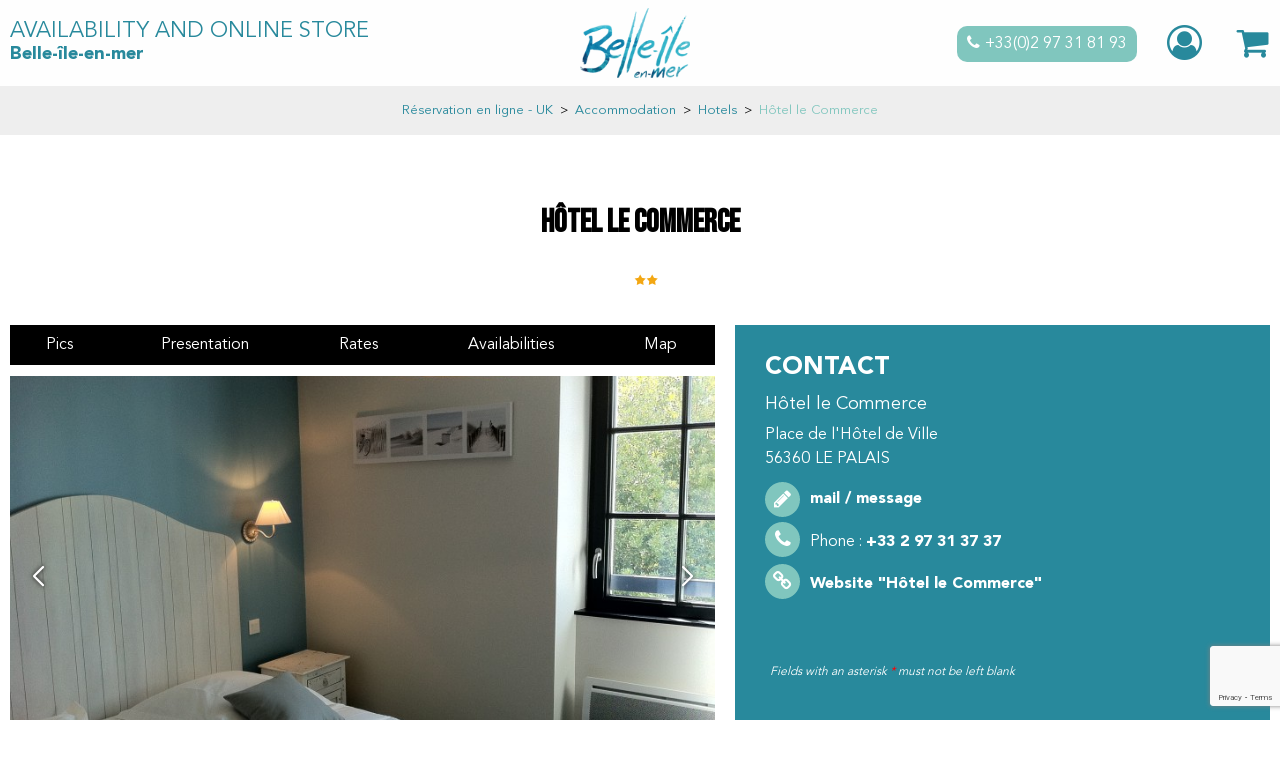

--- FILE ---
content_type: text/html; charset=utf-8
request_url: https://booking.belle-ile.com/hotel-le-commerce.html
body_size: 11961
content:
<!DOCTYPE html>
<html class="no-js" lang="en">
<head>
	<title>Hôtel le Commerce</title>
	<meta charset="utf-8" />
    <link rel="apple-touch-icon" sizes="180x180" href="/templates/RESA/images/favicon/apple-touch-icon.png">
    <link rel="icon" type="image/png" sizes="32x32" href="/templates/RESA/images/favicon/favicon-32x32.png">
    <link rel="icon" type="image/png" sizes="16x16" href="/templates/RESA/images/favicon/favicon-16x16.png">
    <link rel="manifest" href="/templates/RESA/images/favicon/site.webmanifest">
    <link rel="mask-icon" href="/templates/RESA/images/favicon/safari-pinned-tab.svg" color="#28899c">
    <meta name="msapplication-TileColor" content="#ffffff">
    <meta name="theme-color" content="#28899c">
    <link rel="preconnect" href="https://fonts.googleapis.com">
    <link rel="preconnect" href="https://fonts.gstatic.com" crossorigin>
    <link href="https://fonts.googleapis.com/css2?family=Bebas+Neue&display=swap" rel="stylesheet">
    <script type="text/javascript" src="https://static.ingenie.fr/js/jquery-1.9.0.min.js"></script>
	<!-- Debut balise description et keyword -->
<meta name="description" content="The Hotel Restaurant Corto Maltese is located in the center of Le Palais, a stone's throw from the beaches. Its advantageous location, a 2-minute walk from the pier, the church, the market, the Vauban citadel, and all the shops, makes the Hotel Restaurant Corto Maltese the ideal location for a discovery stay. the island with family or lovers. Our 11 rooms, completely renovated in 2015, adapt to your needs: from double rooms to family suites. Our restaurant will delight you with its traditional and local cuisine. For your meetings or seminars, the hotel offers a room that can accommodate 14 people in addition to the restaurant with a capacity of 80 seats. Le Corto Maltese is committed to an eco-responsible approach: eco-labeled products, sorting of waste, washing process that respects the environment." />
<link rel="canonical" href="https://booking.belle-ile.com/hotel-le-commerce.html"/><!-- Fin balise description et keyword -->
<meta property="og:image" content="https://reservation.belle-ile.com/medias/images/prestataires/202037_img_2986.jpg" /><meta property="og:site_name" content="booking.belle-ile.com" /><meta property="og:url" content="hotel-le-commerce.html" /><meta property="og:title" content="H&ocirc;tel le Commerce" /><meta property="og:description" content="The Hotel Restaurant Corto Maltese is located in the center of Le Palais, a stone's throw from the beaches. Its advantageous location, a 2-minute walk from the pier, the church, the market, the Vauban citadel, and all the shops, makes the Hotel Restaurant Corto Maltese the ideal location for a discovery stay. the island with family or lovers. Our 11 rooms, completely renovated in 2015, adapt to your needs: from double rooms to family suites. Our restaurant will delight you with its traditional and local cuisine. For your meetings or seminars, the hotel offers a room that can accommodate 14 people in addition to the restaurant with a capacity of 80 seats. Le Corto Maltese is committed to an eco-responsible approach: eco-labeled products, sorting of waste, washing process that respects the environment." /><meta property="og:type" content="website" />	<meta name="viewport" content="width=device-width" />
    <meta name="format-detection" content="telephone=no">
    <meta http-equiv="Content-Language" content="en">
    <link href="/stylesheet.css?action=display&fic=default&partie=generique" data-initiator="link-element" rel="stylesheet" type="text/css" /><link href="/stylesheet.css?action=display&fic=default&partie=local" data-initiator="link-element" rel="stylesheet" type="text/css" /><link href="https://static.ingenie.fr/components/swiper/swiper.css" data-initiator="link-element" rel="stylesheet" type="text/css" />	<link href="/templates/RESA/css/cache/style_ACCUEIL_UK_ControllerFicheInfo_style-site.css" rel="stylesheet" type="text/css">    <link rel="alternate" href="https://buchung.belle-ile.com/hotel-le-commerce.html" hreflang="de"><link rel="alternate" href="https://reservation.belle-ile.com/hotel-le-commerce.html" hreflang="FR-fr"><link rel="alternate" href="https://booking.belle-ile.com/hotel-le-commerce.html" hreflang="EN-gb"><link rel="alternate" href="https://reservation.belle-ile.com/hotel-le-commerce.html" hreflang="x-default">	<base href="https://booking.belle-ile.com" />    <script data-cookie="GoogleAnalytics" data-cookie-fn="fn_697317183eda9" id="fn_697317183eda9" data-initiator="script-element" type="application/javascript" >

        function fn_697317183eda9() {(function(i,s,o,g,r,a,m){i['GoogleAnalyticsObject']=r;i[r]=i[r]||function(){
                      (i[r].q=i[r].q||[]).push(arguments)},i[r].l=1*new Date();a=s.createElement(o),
                      m=s.getElementsByTagName(o)[0];a.async=1;a.src=g;m.parentNode.insertBefore(a,m)
                      })(window,document,'script','//www.google-analytics.com/analytics.js','ga');ga('create', 'UA-10006387-6', 'auto');ga('require', 'displayfeatures');ga('set', 'anonymizeIp', true);ga('send', 'pageview');}

        var storage = localStorage.getItem("COOKIE_MANAGER");
        if (storage) {
            var dataCookie = JSON.parse(storage);
            if (dataCookie.types.GoogleAnalytics.isEnable) {
            	fn_697317183eda9();
            	var script = document.getElementById("fn_697317183eda9");
            	script.setAttribute("data-cookie-init", "1");
            }
        }

        </script><link rel="alternate" href="https://buchung.belle-ile.com/hotel-le-commerce.html" hreflang="de"><link rel="alternate" href="https://reservation.belle-ile.com/hotel-le-commerce.html" hreflang="FR-fr"><link rel="alternate" href="https://booking.belle-ile.com/hotel-le-commerce.html" hreflang="EN-gb"><link rel="alternate" href="https://reservation.belle-ile.com/hotel-le-commerce.html" hreflang="x-default"><script src="https://ajax.googleapis.com/ajax/libs/jquery/1.9.0/jquery.min.js" data-initiator="script-element" type="application/javascript" ></script>    </head>

<body class=" en  ControllerFicheInfo">

    
    <header>
    <div class="retour">
        <span>Availability and online store</span><br>Belle-île-en-mer</div>    </div>
    <div class="logo">
        <a href="https://www.belle-ile.com/" target="_blank">
            <img src="/templates/RESA/images/logo-white.webp" alt="Logo">
        </a>
    </div>
    <div class="resa-header">
        <div class="tel">
            <a href="tel:+33(0)2 97 31 81 93">+33(0)2 97 31 81 93</a>
        </div>
        <div class="compte">
            <div class="widget-moncompte dropdown-relative widget-8">

                <div class="title"><a href="/espace-client.html"><span>My account</span></a></div>
    </div>        </div>
        <div class="panier">
            <div id="bloc_panier" onclick="location.href='booking?action=panier&amp;cid=2'"><div class="titre"><span>My cart</span></div><div class="contenu"><div class="panier-vide" id="resa_panier_vide">Your cart is empty</div><div class="ligne-prestation"  style="display: none;"><div class="left"><span class="nb-prestations" id="resa_panier_nb_prestation">-1</span><span class="libelle-nb-prestations">product</span></div><div class="right"><span class="montant" id="resa_panier_montant">€0</span></div></div><div class="void-panier clear"  style="display: none;"><a href="booking?action=panier&amp;cid=2" >My cart</a></div></div></div>        </div>
        <div class="langues">
                    </div>
    </div>
</header>

<ul class="breadcrumb"><li itemscope itemtype="http://data-vocabulary.org/Breadcrumb"><a href="/" itemprop="URL"><span itemprop="title">Réservation en ligne - UK</span></a><span class="divider">&gt;</span></li><li itemscope itemtype="http://data-vocabulary.org/Breadcrumb"><a href="accommodation.html" itemprop="URL"><span itemprop="title">Accommodation</span></a><span class="divider">&gt;</span></li><li itemscope itemtype="http://data-vocabulary.org/Breadcrumb"><a href="hotels.html" itemprop="URL"><span itemprop="title">Hotels</span></a><span class="divider">&gt;</span></li><li itemscope itemtype="http://data-vocabulary.org/Breadcrumb"><a href="hotel-le-commerce.html" itemprop="URL"><span itemprop="title">Hôtel le Commerce</span></a></li></ul>
<main class="container" role="main">
        <section id="content" class="accueil">
       <div id="fiche-info"  class="type-prestataire-h fiche-info-INFO"  itemscope itemtype="http://schema.org/Hotel"><header><h1 itemprop="name">Hôtel le Commerce</h1><div class="classement"><ul><li class="06.04.01-06.04.01.03.02-H"><img src="https://reservation.belle-ile.com/medias/images/picto/06.04.01-06.04.01.03.02-H.png"  alt="2 "stars"" title="2 "stars"" /></li></ul></div></header><div class="contenu-fiche"><div class="bandeau"><ul><li class="bandeau-photos "><a href="/hotel-le-commerce.html#media">Pics</a></li><li class="bandeau-description "><a href="/hotel-le-commerce.html#description">Presentation</a></li><li class="bandeau-contact "><a href="/hotel-le-commerce.html#contact">Contact</a></li><li class="bandeau-criteres "><a href="/hotel-le-commerce.html#criteres">Presentation</a></li><li class="bandeau-tariffroid "><a	href="/hotel-le-commerce.html#tarifsfroid">Rates</a></li><li class="bandeau-disporesa "><a href="/hotel-le-commerce.html#tarifs">Availabilities</a></li><li class="bandeau-carte "><a href="/hotel-le-commerce.html#carte">Map</a></li></ul></div><div id="media" class="gallerie"><div class="swiper-container swiper-gallery"><ul class="gallerie-list swiper-wrapper"><li class="swiper-slide"><img itemprop="image"  src="https://reservation.belle-ile.com/medias/images/prestataires/multitailles/800x600_202037_img_2986.jpg" alt="202037_img_2986" title="202037_img_2986"/></li><li class="swiper-slide"><img itemprop="image"  src="https://reservation.belle-ile.com/medias/images/prestataires/multitailles/800x600_202039_img_2999.jpg" alt="202039_img_2999" title="202039_img_2999"/></li><li class="swiper-slide"><img itemprop="image"  src="https://reservation.belle-ile.com/medias/images/prestataires/multitailles/800x600_202041_img_30061.jpg" alt="202041_img_30061" title="202041_img_30061"/></li><li class="swiper-slide"><img itemprop="image"  src="https://reservation.belle-ile.com/medias/images/prestataires/multitailles/800x600_202038_img_2994.jpg" alt="202038_img_2994" title="202038_img_2994"/></li><li class="swiper-slide"><img itemprop="image"  src="https://reservation.belle-ile.com/medias/images/prestataires/multitailles/800x600_202040_img_29571.jpg" alt="202040_img_29571" title="202040_img_29571"/></li><li class="swiper-slide"><img itemprop="image"  src="https://reservation.belle-ile.com/medias/images/prestataires/multitailles/800x600_202036_img_2971.jpg" alt="202036_img_2971" title="202036_img_2971"/></li><li class="swiper-slide"><img itemprop="image"  src="https://reservation.belle-ile.com/medias/images/prestataires/multitailles/800x600_430930_restaurant_-_corto_maltese_-_belle_ile_en_mer_-_morbihan_-_bretagne_sud_-_le_palais_-bellimages_fabien-giordano-1.jpg" alt="430930_restaurant_-_corto_maltese_-_belle_ile_en_mer_-_morbihan_-_bretagne_sud_-_le_palais_-bellimages_fabien-giordano-1" title="430930_restaurant_-_corto_maltese_-_belle_ile_en_mer_-_morbihan_-_bretagne_sud_-_le_palais_-bellimages_fabien-giordano-1"/></li></ul>
    <div class="swiper-pagination"></div>

    <div class="swiper-button-prev"></div>
    <div class="swiper-button-next"></div>

</div><div id="sliderThumbReal" class="swiper-container-thumbs swiper-container"><div id="thumb-pager" class="swiper-wrapper"><a class="swiper-slide" data-slide-index="0"><span><img src="https://reservation.belle-ile.com/medias/images/prestataires/multitailles/160x120_202037_img_2986.jpg" alt="202037_img_2986" /></span></a><a class="swiper-slide" data-slide-index="1"><span><img src="https://reservation.belle-ile.com/medias/images/prestataires/multitailles/160x120_202039_img_2999.jpg" alt="202039_img_2999" /></span></a><a class="swiper-slide" data-slide-index="2"><span><img src="https://reservation.belle-ile.com/medias/images/prestataires/multitailles/160x120_202041_img_30061.jpg" alt="202041_img_30061" /></span></a><a class="swiper-slide" data-slide-index="3"><span><img src="https://reservation.belle-ile.com/medias/images/prestataires/multitailles/160x120_202038_img_2994.jpg" alt="202038_img_2994" /></span></a><a class="swiper-slide" data-slide-index="4"><span><img src="https://reservation.belle-ile.com/medias/images/prestataires/multitailles/160x120_202040_img_29571.jpg" alt="202040_img_29571" /></span></a><a class="swiper-slide" data-slide-index="5"><span><img src="https://reservation.belle-ile.com/medias/images/prestataires/multitailles/160x120_202036_img_2971.jpg" alt="202036_img_2971" /></span></a><a class="swiper-slide" data-slide-index="6"><span><img src="https://reservation.belle-ile.com/medias/images/prestataires/multitailles/160x120_430930_restaurant_-_corto_maltese_-_belle_ile_en_mer_-_morbihan_-_bretagne_sud_-_le_palais_-bellimages_fabien-giordano-1.jpg" alt="430930_restaurant_-_corto_maltese_-_belle_ile_en_mer_-_morbihan_-_bretagne_sud_-_le_palais_-bellimages_fabien-giordano-1" /></span></a></div></div></div><!-- SLIDER SWIPER -->
<script type='application/javascript'>
setTimeout(() => {
    if (document.readyState !== 'loading') {
        runSlider1910337711();
    } else if (document.addEventListener) {
        document.addEventListener('DOMContentLoaded', runSlider1910337711);
    } else {
        document.attachEvent('onreadystatechange', function() {
            if (document.readyState == 'complete') {
                runSlider1910337711();
            }
        });
    }
}, 0);
function runSlider1910337711() {
    var ingSwiper1910337711 = new IngenieSwiper.Client({
        params: {},
        initialSelector: '.swiper-gallery',
        selector: '.gallerie',
        thumbnailSelector: '#sliderThumbReal',
        isZoomEnable: 1,
        preloadImages: false,
        lazy: true
        
    });
    ingSwiper1910337711.init();
    
}
</script>
<!--/ SLIDER SWIPER --><h2 class="titre_bloc_fiche" id="description"><span>Presentation</span></h2><div class="presentation"><div class="description" itemprop="description"><div class="pave5 pave-containText"><span class="contenu_descriptif">The Hotel Restaurant Corto Maltese is located in the center of Le Palais, a stone's throw from the beaches. Its advantageous location, a 2-minute walk from the pier, the church, the market, the Vauban citadel, and all the shops, makes the Hotel Restaurant Corto Maltese the ideal location for a discovery stay. the island with family or lovers. Our 11 rooms, completely renovated in 2015, adapt to your needs: from double rooms to family suites. Our restaurant will delight you with its traditional and local cuisine. For your meetings or seminars, the hotel offers a room that can accommodate 14 people in addition to the restaurant with a capacity of 80 seats. Le Corto Maltese is committed to an eco-responsible approach: eco-labeled products, sorting of waste, washing process that respects the environment.</span></div></div></div><div class="contact" id="contact"><div class="coordonnees"><div class="fiche" itemprop="location" itemscope itemtype="http://schema.org/Place"><div class="libelle">Contact</div><div class="Nom"><span itemprop="name" content="Hôtel le Commerce" class="valeur">Hôtel le Commerce</span></div><div class="Adresse-LigneAdresse2"><span class="valeur" >Place de l'Hôtel de Ville</span></div><div class="Adresse-CodePostal"><span class="valeur" >56360</span></div><div class="Adresse-Ville"><span class="valeur" >Le Palais</span></div><div class="barre_bts_coordonnees"><span class="bt_view" data-click="contact"><span>mail / message</span></span></div><div class="contenu_bts_coordonnees"><div class="bloc_tels"><div class="Telephone"><span class="titre" >Phone : </span><span class="valeur" itemprop="telephone">+33 2 97 31 37 37</span></div></div><div class="bloc_siteweb"><div class="SiteWeb"><span class="valeur" ><a class="fairestat" data-contexte="PRESTATAIRE-H-HOTBRE0560000136" target="_blank" href="http://www.hotel-restaurant-belle-ile.fr/" >Website<span> "Hôtel le Commerce"</span></a></span></div></div></div></div><div id="bloc_form_contact"><a href="#form_contact" class="titre_bloc_form_contact" id="form_contact">FICHE_INFO_SIMPLE_ECRIRE_MESSAGE</a><div><span class="close_button"></span><div class="formulaire"><div class="formulaire_container">
	<a id="form_haut"></a>		<div id="form_erreur_header" style="display: none;">
			<div class="titre">Error: Submitting form</div>
			<div class="contenu"></div>
			<div class="contenu-composition"></div>
		</div>
		<form method="POST" enctype="multipart/form-data" action="/hotel-le-commerce.html?action_formulaire=envoieformulaire#form_18" id="form_18" class="forms_controlable ">
		
						<input type="hidden" name="id_form" id="id_form" value="18" />
	
				<input type="hidden" name="captcha" value="49b9aae98029a2b8d696dc01c1ff00ab" />
				<input type="hidden" name="cle_prestataire" id="cle_prestataire" value="H|HOTBRE0560000136" />
						
				
			    
	    			<input type="hidden" name="authentificationParam" id="authentificationParam" value="0" />
	    		
		 <input type="hidden" name="authentification" id="authentification" value="1" />
						<div class="forms_ligne" id="formsChamp_18_229_ligne">
				    				    <span class='form_commentaire_champ'>
										</span>
				</div>
								<div class="forms_ligne" id="formsChamp_18_230_ligne">
				    				    <span class='form_commentaire_champ'>
					<span style="font-size:12px;"><em>Fields with an asterisk <span style="color:#ff0000;">*</span> must not be left blank</em></span>					</span>
				</div>
														<fieldset id="formsChamp_18_231" class="forms_fieldset ">
					<legend>My request</legend><div id="formsChamp_18_231_div" class="forms_fieldset_div"><div class="forms_ligne " id="formsChamp_18_232_ligne"  data-champs-ligne="evenement.commentaire">
	        <label for="formsChamp_18_232" id="formsChamp_18_232_label" class="forms_label form_nl label_on_top" title="Seize your request">
			Seize your request <span class="etoileOblig">*</span>        </label>
	    <div class="forms_colValues form_nl">
		            <span class="forms_icon"></span>
            <span class="forms_erreur_label" id="formsChamp_18_232_erreur" style="display: none;"></span>
            <textarea name="formsChamp_18_232" id="formsChamp_18_232" placeholder="Seize your request *"  class="champ oblig"></textarea><input type="hidden" name="formsChamp_18_232_controls" id="formsChamp_18_232_controls" value="o"/><div style="clear: left;"></div>    </div>
</div><div class="forms_ligne " id="formsChamp_18_233_ligne"  data-champs-ligne="">
	        <label for="formsChamp_18_233" id="formsChamp_18_233_label" class="forms_label" title="Nombre d'adultes">
			Nombre d'adultes (+)         </label>
	    <div class="forms_colValues">
		<div class="forms_listeRadio forms_champs_formsChamp_18_233"><input type="hidden" name="formsChamp_18_233[]" id="formsChamp_18_233_CCOMPOFAM_NBADULTES" value="CCOMPOFAM[NBADULTES"/><input type="text" name="formsChamp_18_233_CCOMPOFAM_NBADULTES_val" id="formsChamp_18_233_CCOMPOFAM_NBADULTES_val" maxlength="20" size="20"placeholder="Nombre d'adultes " class="champ"/></div><input type="hidden" name="formsChamp_18_233_controls" id="formsChamp_18_233_controls" value=""/><span class="forms_icon"></span><span class="forms_erreur_label" id="formsChamp_18_233_erreur" style="display: none;"></span><div style="clear: left;"></div>    </div>
</div><div class="forms_ligne " id="formsChamp_18_234_ligne"  data-champs-ligne="">
	        <label for="formsChamp_18_234" id="formsChamp_18_234_label" class="forms_label" title="Nombre d'enfants">
			Nombre d'enfants (+)         </label>
	    <div class="forms_colValues">
		<div class="forms_listeRadio forms_champs_formsChamp_18_234"><input type="hidden" name="formsChamp_18_234[]" id="formsChamp_18_234_CCOMPOFAM_NBENFANTS" value="CCOMPOFAM[NBENFANTS"/><input type="text" name="formsChamp_18_234_CCOMPOFAM_NBENFANTS_val" id="formsChamp_18_234_CCOMPOFAM_NBENFANTS_val" maxlength="20" size="20"placeholder="Nombre d'enfants " class="champ"/></div><input type="hidden" name="formsChamp_18_234_controls" id="formsChamp_18_234_controls" value=""/><span class="forms_icon"></span><span class="forms_erreur_label" id="formsChamp_18_234_erreur" style="display: none;"></span><div style="clear: left;"></div>    </div>
</div><div class="forms_ligne form_ligne_date_debut" id="formsChamp_18_235_ligne"  data-champs-ligne="">
	        <label for="formsChamp_18_235" id="formsChamp_18_235_label" class="forms_label" title="Début de séjour">
			Début de séjour (+)         </label>
	    <div class="forms_colValues">
		<div class="forms_listeRadio forms_champs_formsChamp_18_235 forms_champDate"><input type="hidden" name="formsChamp_18_235[]" id="formsChamp_18_235_DATES_DATEDEB" value="DATES[DATEDEB"/><input type="text" name="formsChamp_18_235_DATES_DATEDEB_val" id="formsChamp_18_235_DATES_DATEDEB_val" value="JJ/MM/AAAA" maxlength="10" size="12" placeholder="Date début de séjour " class="champ form_date"/></div><input type="hidden" name="formsChamp_18_235_controls" id="formsChamp_18_235_controls" value="date"/><span class="forms_icon"></span><span class="forms_erreur_label" id="formsChamp_18_235_erreur" style="display: none;"></span><div style="clear: left;"></div>    </div>
</div><div class="forms_ligne form_ligne_date_fin" id="formsChamp_18_236_ligne"  data-champs-ligne="">
	        <label for="formsChamp_18_236" id="formsChamp_18_236_label" class="forms_label" title="Fin de séjour">
			Fin de séjour (+)         </label>
	    <div class="forms_colValues">
		<div class="forms_listeRadio forms_champs_formsChamp_18_236 forms_champDate"><input type="hidden" name="formsChamp_18_236[]" id="formsChamp_18_236_DATES_DATEFIN" value="DATES[DATEFIN"/><input type="text" name="formsChamp_18_236_DATES_DATEFIN_val" id="formsChamp_18_236_DATES_DATEFIN_val" value="JJ/MM/AAAA" maxlength="10" size="12" placeholder="Date de fin de séjour " class="champ form_date"/></div><input type="hidden" name="formsChamp_18_236_controls" id="formsChamp_18_236_controls" value="date"/><span class="forms_icon"></span><span class="forms_erreur_label" id="formsChamp_18_236_erreur" style="display: none;"></span><div style="clear: left;"></div>    </div>
</div>	</div>
						</fieldset>										<fieldset id="formsChamp_18_237" class="forms_fieldset ">
					<legend>Your Contact Details</legend><div id="formsChamp_18_237_div" class="forms_fieldset_div"><div class="forms_ligne form_ligne_mail" id="formsChamp_18_238_ligne"  data-champs-ligne="clients.email">
	        <label for="formsChamp_18_238" id="formsChamp_18_238_label" class="forms_label" title="E-mail">
			E-mail <span class="etoileOblig">*</span>        </label>
	    <div class="forms_colValues">
		<input type="email" name="formsChamp_18_238" id="formsChamp_18_238" placeholder="E-mail *" value="" maxlength="80"  class="forms_action champ oblig"  /><input type="hidden" name="formsChamp_18_238_controls" id="formsChamp_18_238_controls" value="o|mail"/><span class="forms_icon"></span><span class="forms_erreur_label" id="formsChamp_18_238_erreur" style="display: none;"></span><div style="clear: left;"></div>    </div>
</div><div id="formsChamp_18_239" class="forms_div forms_dep238 to_hide "><div class="forms_ligne " id="formsChamp_18_240_ligne"  data-champs-ligne="clients.categorie">
	    <div class="forms_colValues forms_champType_checkbox">
		<div class="forms_listeRadio forms_champs_formsChamp_18_240"><input type="checkbox" name="formsChamp_18_240[]" id="formsChamp_18_240_102" value="S"   class=" forms_action champ_liste"/><label for="formsChamp_18_240_102" class="forms_label_apres">I'm a professional</label></div><input type="hidden" name="formsChamp_18_240_controls" id="formsChamp_18_240_controls" value=""/><span class="forms_icon"></span><span class="forms_erreur_label" id="formsChamp_18_240_erreur" style="display: none;"></span><div style="clear: left;"></div>    </div>
</div><div class="forms_ligne forms_dep240 to_hide " id="formsChamp_18_241_ligne"  data-champs-ligne="clients.societe">
	        <label for="formsChamp_18_241" id="formsChamp_18_241_label" class="forms_label" title="Company / Institution">
			Company / Institution <span class="etoileOblig">*</span>        </label>
	    <div class="forms_colValues">
		<input type="text" name="formsChamp_18_241" id="formsChamp_18_241" placeholder="Company / Institution *" value="" maxlength="120"  class="champ oblig"  /><input type="hidden" name="formsChamp_18_241_controls" id="formsChamp_18_241_controls" value="o"/><span class="forms_icon"></span><span class="forms_erreur_label" id="formsChamp_18_241_erreur" style="display: none;"></span><div style="clear: left;"></div>    </div>
</div><div class="forms_ligne " id="formsChamp_18_242_ligne"  data-champs-ligne="clients.civilite">
	        <label for="formsChamp_18_242" id="formsChamp_18_242_label" class="forms_label" title="Marital Status">
			Marital Status         </label>
	    <div class="forms_colValues forms_champType_select">
		<select name="formsChamp_18_242" id="formsChamp_18_242"  class="champ" ><option data-pj="N"  value="Mme" >Mrs</option><option data-pj="N"  value="MMS" selected="selected">Mrs, Mr</option><option data-pj="N"  value="MLE" >Miss</option><option data-pj="N"  value="M" >Mr</option><option data-pj="N"  value="FAM" >Family</option></select><input type="hidden" name="formsChamp_18_242_controls" id="formsChamp_18_242_controls" value=""/><span class="forms_icon"></span><span class="forms_erreur_label" id="formsChamp_18_242_erreur" style="display: none;"></span><div style="clear: left;"></div>    </div>
</div><div class="forms_ligne " id="formsChamp_18_243_ligne"  data-champs-ligne="clients.nom">
	        <label for="formsChamp_18_243" id="formsChamp_18_243_label" class="forms_label" title="Last name">
			Last name <span class="etoileOblig">*</span>        </label>
	    <div class="forms_colValues">
		<input type="text" name="formsChamp_18_243" id="formsChamp_18_243" placeholder="Last name *" value="" maxlength="30"  class="champ oblig"  /><input type="hidden" name="formsChamp_18_243_controls" id="formsChamp_18_243_controls" value="o"/><span class="forms_icon"></span><span class="forms_erreur_label" id="formsChamp_18_243_erreur" style="display: none;"></span><div style="clear: left;"></div>    </div>
</div><div class="forms_ligne " id="formsChamp_18_244_ligne"  data-champs-ligne="clients.prenom">
	        <label for="formsChamp_18_244" id="formsChamp_18_244_label" class="forms_label" title="First name">
			First name         </label>
	    <div class="forms_colValues">
		<input type="text" name="formsChamp_18_244" id="formsChamp_18_244" placeholder="First name " value="" maxlength="30"  class="champ"  /><input type="hidden" name="formsChamp_18_244_controls" id="formsChamp_18_244_controls" value=""/><span class="forms_icon"></span><span class="forms_erreur_label" id="formsChamp_18_244_erreur" style="display: none;"></span><div style="clear: left;"></div>    </div>
</div><div class="forms_ligne " id="formsChamp_18_245_ligne"  data-champs-ligne="clients.adresse1">
	        <label for="formsChamp_18_245" id="formsChamp_18_245_label" class="forms_label" title="Address">
			Address         </label>
	    <div class="forms_colValues">
		<input type="text" name="formsChamp_18_245" id="formsChamp_18_245" placeholder="Address " value="" maxlength="50"  class="forms_action champ"  /><input type="hidden" name="formsChamp_18_245_controls" id="formsChamp_18_245_controls" value=""/><span class="forms_icon"></span><span class="forms_erreur_label" id="formsChamp_18_245_erreur" style="display: none;"></span><div style="clear: left;"></div>    </div>
</div><div class="forms_ligne forms_dep245 to_hide " id="formsChamp_18_246_ligne"  data-champs-ligne="clients.adresse2">
	        <label for="formsChamp_18_246" id="formsChamp_18_246_label" class="forms_label" title="Address (2)">
			Address (2)         </label>
	    <div class="forms_colValues">
		<input type="text" name="formsChamp_18_246" id="formsChamp_18_246" placeholder="Address (2) " value="" maxlength="50"  class="forms_action champ"  /><input type="hidden" name="formsChamp_18_246_controls" id="formsChamp_18_246_controls" value=""/><span class="forms_icon"></span><span class="forms_erreur_label" id="formsChamp_18_246_erreur" style="display: none;"></span><div style="clear: left;"></div>    </div>
</div><div class="forms_ligne forms_dep246 to_hide " id="formsChamp_18_247_ligne"  data-champs-ligne="clients.adresse3">
	        <label for="formsChamp_18_247" id="formsChamp_18_247_label" class="forms_label" title="State / County / Province">
			State / County / Province         </label>
	    <div class="forms_colValues">
		<input type="text" name="formsChamp_18_247" id="formsChamp_18_247" placeholder="State / County / Province " value="" maxlength="50"  class="champ"  /><input type="hidden" name="formsChamp_18_247_controls" id="formsChamp_18_247_controls" value=""/><span class="forms_icon"></span><span class="forms_erreur_label" id="formsChamp_18_247_erreur" style="display: none;"></span><div style="clear: left;"></div>    </div>
</div><div class="forms_ligne " id="formsChamp_18_248_ligne"  data-champs-ligne="clients.cpostal">
	        <label for="formsChamp_18_248" id="formsChamp_18_248_label" class="forms_label" title="Zip code">
			Zip code         </label>
	    <div class="forms_colValues">
		<input type="text" name="formsChamp_18_248" id="formsChamp_18_248" placeholder="Zip code " value="" maxlength="30"  class="champ"  /><input type="hidden" name="formsChamp_18_248_controls" id="formsChamp_18_248_controls" value=""/><span class="forms_icon"></span><span class="forms_erreur_label" id="formsChamp_18_248_erreur" style="display: none;"></span><div style="clear: left;"></div>    </div>
</div><div class="forms_ligne " id="formsChamp_18_249_ligne"  data-champs-ligne="clients.ville">
	        <label for="formsChamp_18_249" id="formsChamp_18_249_label" class="forms_label" title="City">
			City         </label>
	    <div class="forms_colValues">
		<input type="text" name="formsChamp_18_249" id="formsChamp_18_249" placeholder="City " value="" maxlength="30"  class="champ"  /><input type="hidden" name="formsChamp_18_249_controls" id="formsChamp_18_249_controls" value=""/><span class="forms_icon"></span><span class="forms_erreur_label" id="formsChamp_18_249_erreur" style="display: none;"></span><div style="clear: left;"></div>    </div>
</div><div class="forms_ligne " id="formsChamp_18_250_ligne"  data-champs-ligne="clients.pays">
	        <label for="formsChamp_18_250" id="formsChamp_18_250_label" class="forms_label" title="Country">
			Country         </label>
	    <div class="forms_colValues forms_champType_select">
		<select name="formsChamp_18_250" id="formsChamp_18_250"  class="champ" ><option data-pj="N" data-iso3="GGY" value="GGY" >Guernesey</option><option data-pj="N" data-iso3="MNE" value="MNE" >Montenegro</option></select><script>
					let selectPays = document.getElementById('formsChamp_18_250');
					selectPays.addEventListener("change", function() {
						let iso3 = selectPays.options[selectPays.selectedIndex].dataset.iso3;
						if (iso3 != '') {
							document.querySelectorAll('.select-country-telephone-code-wrapper').forEach(function(wrapper) {
								let select = wrapper.querySelector(".select-country-telephone-code");
								let options = wrapper.querySelector(".select-country-telephone-code-options");
								let inputIndicatif = wrapper.querySelector("input[type=hidden]");
								let option = options.querySelector("div[data-value='" + iso3 + "']");
								if (option) {
									let flag = option.querySelector("img").src;
									let countryName = option.textContent;
									let regex = /\+\d+/;
									countryName = countryName.match(regex)[0];
									inputIndicatif.value = iso3;
									select.querySelector("img").src = flag;
									select.querySelector(".select-country-telephone-code-text").textContent = countryName;
								}
							});
						}
					});
				</script><input type="hidden" name="formsChamp_18_250_controls" id="formsChamp_18_250_controls" value=""/><span class="forms_icon"></span><span class="forms_erreur_label" id="formsChamp_18_250_erreur" style="display: none;"></span><div style="clear: left;"></div>    </div>
</div><div class="forms_ligne form_ligne_tel" id="formsChamp_18_251_ligne"  data-champs-ligne="clients.teldom">
	        <label for="formsChamp_18_251" id="formsChamp_18_251_label" class="forms_label" title="Phone">
			Phone         </label>
	    <div class="forms_colValues">
		<input type="tel" name="formsChamp_18_251" id="formsChamp_18_251" placeholder="Phone " value="" maxlength="30"  class="champ"  /><input type="hidden" name="formsChamp_18_251_controls" id="formsChamp_18_251_controls" value="tel"/><span class="forms_icon"></span><span class="forms_erreur_label" id="formsChamp_18_251_erreur" style="display: none;"></span><div style="clear: left;"></div>    </div>
</div><div class="forms_ligne form_ligne_tel" id="formsChamp_18_252_ligne"  data-champs-ligne="clients.portable">
	        <label for="formsChamp_18_252" id="formsChamp_18_252_label" class="forms_label" title="Mobile">
			Mobile         </label>
	    <div class="forms_colValues">
		<input type="tel" name="formsChamp_18_252" id="formsChamp_18_252" placeholder="Mobile " value="" maxlength="30"  class="champ"  /><input type="hidden" name="formsChamp_18_252_controls" id="formsChamp_18_252_controls" value="tel"/><span class="forms_icon"></span><span class="forms_erreur_label" id="formsChamp_18_252_erreur" style="display: none;"></span><div style="clear: left;"></div>    </div>
</div><div class="forms_ligne forms_dep240 to_hide form_ligne_tel" id="formsChamp_18_253_ligne"  data-champs-ligne="clients.telbur">
	        <label for="formsChamp_18_253" id="formsChamp_18_253_label" class="forms_label" title="Professional phone">
			Professional phone         </label>
	    <div class="forms_colValues">
		<input type="tel" name="formsChamp_18_253" id="formsChamp_18_253" placeholder="Professional phone " value="" maxlength="30"  class="champ"  /><input type="hidden" name="formsChamp_18_253_controls" id="formsChamp_18_253_controls" value=""/><span class="forms_icon"></span><span class="forms_erreur_label" id="formsChamp_18_253_erreur" style="display: none;"></span><div style="clear: left;"></div>    </div>
</div><div class="forms_ligne forms_dep240 to_hide form_ligne_tel" id="formsChamp_18_254_ligne"  data-champs-ligne="clients.fax">
	        <label for="formsChamp_18_254" id="formsChamp_18_254_label" class="forms_label" title="Fax">
			Fax         </label>
	    <div class="forms_colValues">
		<input type="tel" name="formsChamp_18_254" id="formsChamp_18_254" placeholder="Fax " value="" maxlength="30"  class="champ"  /><input type="hidden" name="formsChamp_18_254_controls" id="formsChamp_18_254_controls" value=""/><span class="forms_icon"></span><span class="forms_erreur_label" id="formsChamp_18_254_erreur" style="display: none;"></span><div style="clear: left;"></div>    </div>
</div><div class="forms_ligne forms_dep240 to_hide form_ligne_url" id="formsChamp_18_255_ligne"  data-champs-ligne="clients.siteweb">
	        <label for="formsChamp_18_255" id="formsChamp_18_255_label" class="forms_label" title="Web site">
			Web site         </label>
	    <div class="forms_colValues">
		<input type="text" name="formsChamp_18_255" id="formsChamp_18_255" placeholder="Web site " value="" maxlength="80"  class="champ"  /><input type="hidden" name="formsChamp_18_255_controls" id="formsChamp_18_255_controls" value="web"/><span class="forms_icon"></span><span class="forms_erreur_label" id="formsChamp_18_255_erreur" style="display: none;"></span><div style="clear: left;"></div>    </div>
</div><div class="forms_ligne form_ligne_news" id="formsChamp_18_256_ligne"  data-champs-ligne="">
	    <div class="forms_colValues forms_champType_checkbox">
		<div class="forms_listeRadio forms_champs_formsChamp_18_256"><input type="checkbox" name="formsChamp_18_256[]" id="formsChamp_18_256_NEWSLETTER_GPUBLIC" value="NEWSLETTER[GPUBLIC"   class="champ_liste"/><label for="formsChamp_18_256_NEWSLETTER_GPUBLIC" class="forms_label_apres">I wish to receive in my email the informations diffused by I wish to receive in my email the informations diffused by Belle-Ile-en-Mer Tourist Office</label></div><input type="hidden" name="formsChamp_18_256_controls" id="formsChamp_18_256_controls" value=""/><span class="forms_icon"></span><span class="forms_erreur_label" id="formsChamp_18_256_erreur" style="display: none;"></span><div style="clear: left;"></div>    </div>
</div><div class="forms_ligne form_ligne_news" id="formsChamp_18_258_ligne"  data-champs-ligne="">
	    <div class="forms_colValues forms_champType_checkbox">
		<div class="forms_listeRadio forms_champs_formsChamp_18_258"><input type="checkbox" name="formsChamp_18_258[]" id="formsChamp_18_258_RGPD_ACCEPTE" value="RGPD[ACCEPTE"   class="champ_liste"/><label for="formsChamp_18_258_RGPD_ACCEPTE" class="forms_label_apres">By submitting the form, I accept that the information entered will be used in the context of sending the newsletter. More information on our page “GDPR personal protection”</label></div><input type="hidden" name="formsChamp_18_258_controls" id="formsChamp_18_258_controls" value=""/><span class="forms_icon"></span><span class="forms_erreur_label" id="formsChamp_18_258_erreur" style="display: none;"></span><div style="clear: left;"></div>    </div>
</div>

<script src="https://www.google.com/recaptcha/api.js?render=6LfJ-xoeAAAAAOu59Z8zvuSWXO44cduLVqSm7yuw"></script><script>
        setTimeout(() => {
            grecaptcha.ready(function() {
                grecaptcha.execute('6LfJ-xoeAAAAAOu59Z8zvuSWXO44cduLVqSm7yuw', {action: 'contact'}).then(function(token) {
                    var formElement = document.getElementById("form_18");
                    var inputTokerCaptcha = document.createElement("input");
                    inputTokerCaptcha.setAttribute("type", "hidden");
                    inputTokerCaptcha.setAttribute("name", "captchaToken");
                    inputTokerCaptcha.setAttribute("value", token);
                    formElement.appendChild(inputTokerCaptcha);
                });
            });
        }, 0);
    </script>

					</div>
											</div>
					</fieldset>
					                <div class="form_submit_div">
                    <input type="submit" name="forms_valid" id="form_send_mail" value="Send to Hôtel le Commerce " class="form_submit"  />
                </div>
                <div class="form_infos_legales">In accordance with Law No. 78-17 of 6 January 1978 of the National Committee for Information Technology and Civil Liberties (CNIL) with regard to computing, files and liberties (article 36), the interested party is entitled to ask for his/her personal information to be rectified, completed, clarified, updated or deleted if it is inaccurate, incomplete, ambiguous, elapsed or in respect of which it is forbidden to use, disseminate or store said information. Should you wish to exercise this right, please specify the fact in the form above.</div>
						</form>
				<style type="text/css">
			.forms_champs_formsChamp_18_240 { float: left; width: 100%; }	
.forms_champs_formsChamp_18_256 { float: left; width: 100%; }	
.forms_champs_formsChamp_18_258 { float: left; width: 100%; }		</style>
				<script type="text/javascript">
			var formErrorMessages = {"formsChamp_18_232_o":"Seize your request is required.","formsChamp_18_235_date":"The value for D\u00e9but de s\u00e9jour (+) is not allowed","formsChamp_18_236_date":"The value for Fin de s\u00e9jour (+) is not allowed","formsChamp_18_238_o":"E-mail is required.","formsChamp_18_238_mail":"The value for E-mail is not allowed","formsChamp_18_241_o":"Company \/ Institution is required.","formsChamp_18_243_o":"Last name is required.","formsChamp_18_251_tel":"The value for Phone is not allowed","formsChamp_18_252_tel":"The value for Mobile is not allowed","formsChamp_18_255_web":"The value for Web site is not allowed","formsChamp_18_257_o":"Captcha is required."};
			var formsActionJson = {"formsChamp_18_238":[{"action":"keyup","params":["hide","show"]}],"formsChamp_18_240_102":[{"action":"click","params":["hide","show"]}],"formsChamp_18_245":[{"action":"keyup","params":["hide","show"]}],"formsChamp_18_246":[{"action":"keyup","params":["hide","show"]}]};
	
				            var fbAutoConnect = false;
	            			
			//NT - Le 23/09/2014
			function preLoadActionFormulaire(){
	    		if($("#formsChamp_18_238_ligne input").attr("type")=="checkbox"){
	                            if($("#formsChamp_18_238_ligne input").attr("checked")=="checked"){
	                                $("#formsChamp_18_239_ligne").show();
	                            }
	                        }if($("#formsChamp_18_240_ligne input").attr("type")=="checkbox"){
	                            if($("#formsChamp_18_240_ligne input").attr("checked")=="checked"){
	                                $("#formsChamp_18_241_ligne").show();
	                            }
	                        }if($("#formsChamp_18_245_ligne input").attr("type")=="checkbox"){
	                            if($("#formsChamp_18_245_ligne input").attr("checked")=="checked"){
	                                $("#formsChamp_18_246_ligne").show();
	                            }
	                        }if($("#formsChamp_18_246_ligne input").attr("type")=="checkbox"){
	                            if($("#formsChamp_18_246_ligne input").attr("checked")=="checked"){
	                                $("#formsChamp_18_247_ligne").show();
	                            }
	                        }if($("#formsChamp_18_240_ligne input").attr("type")=="checkbox"){
	                            if($("#formsChamp_18_240_ligne input").attr("checked")=="checked"){
	                                $("#formsChamp_18_253_ligne").show();
	                            }
	                        }if($("#formsChamp_18_240_ligne input").attr("type")=="checkbox"){
	                            if($("#formsChamp_18_240_ligne input").attr("checked")=="checked"){
	                                $("#formsChamp_18_254_ligne").show();
	                            }
	                        }if($("#formsChamp_18_240_ligne input").attr("type")=="checkbox"){
	                            if($("#formsChamp_18_240_ligne input").attr("checked")=="checked"){
	                                $("#formsChamp_18_255_ligne").show();
	                            }
	                        }	    		
			}
			
			//alert('0');
			
			//NT - Le 26/05/2014 si on a pas d'authentification et que le champ mail est deja rempli
			var isAuthentification = 'N';
			var idMailAuthentification = 'formsChamp_18_238';
			
							var id_client = 0;
				
			/*function newsletterCochee() {console.log($('#form_erreur_header > .contenu').text().length);
				if ($('.form_ligne_news input:checkbox').length > 0) {
					if ($('.form_ligne_news input:checkbox').attr('checked') == 'checked') {
						return true;
					} else {
						return false;
					}
				}
			}*/
		</script>
		</div>
<script>
    if (document.addEventListener) {
        document.addEventListener("DOMContentLoaded", function() {
            document.removeEventListener("DOMContentLoaded", arguments.callee, false);
            ING_initFormulaireInfoBulle();
        }, false);
    } else if (document.attachEvent) {
        document.attachEvent("onreadystatechange", function() {
            if (document.readyState === "complete") {
                document.detachEvent("onreadystatechange", arguments.callee);
                ING_initFormulaireInfoBulle();
            }
        });
    }
    function ING_initFormulaireInfoBulle () {
        try { Resa.info_bulle_formules(); } catch (e) {}
    }

	window.GENIUS_LANG = {
		FORMULAIRE_COPIER_ADRESSE: "Copy main address",
		FORMULAIRE_EFFACER_FORMULAIRE: "Clear form",
		FORMULAIRE_ADRESSES_ENREGISTREES: "Saved addresses",
		FORMULAIRE_SELECTIONNER_ADRESSES: "Select an address"
	};
</script>
</div></div></div></div></div><div class="zone_criteres" id="criteres"><div class="cadre critere4"><div class="titre-div" >Equipment & Services</div><ul class="type-critere"><li class="15.06-H"><span class="type-titre crit_15.06">Services <span>:</span> </span><ul class="valeur-critere"><li class="15.06-H">Animaux acceptés</li><li class="15.06-H">Ouvert toute l'année</li></ul></li><li class="15.05-H"><span class="type-titre crit_15.05">Equipments <span>:</span> </span><ul class="valeur-critere"><li class="15.05-H">Ascenseur</li><li class="15.05-H">Bar</li><li class="15.05-H">Restaurant</li><li class="15.05-H">Salle de réunion</li><li class="15.05-15.05.04-H">Disabled Access</li><li class="15.05-H">Terrain ombragé</li><li class="15.05-H">Etage</li></ul></li></ul></div><div class="cadre critere5"><div class="titre-div" >To note</div><ul class="type-critere"><li class="15.01-H"><span class="type-titre crit_15.01">Accessibility <span>:</span> </span><ul class="valeur-critere"><li class="15.01-H">Mobilité réduite</li></ul></li></ul></div></div><h2 class="titre_bloc_fiche" id="tarifsfroid"><span>Tarifs</span></h2><div class="tarifs_froid_onglet_tarifs"><div class="lesTarifsOnglet"><table class="tarifsOnglet"><thead><tr><th>Fares</th><th>Min</th><th>Max</th><th></th></tr></thead><tbody><tr class="unTarifOngletLibelleGlobal"><td class="unTarifOngletLibelle" colspan="4"></td></tr><tr class="unTarifOnglet"><td class="unTarifOngletLibelle">Chambre double</td><td class="unTarifOngletPrixMin" data-title="Min">59.00&euro;</td><td class="unTarifOngletPrixMax" data-title="Max">99.00&euro;</td><td class="unTarifOngletPrecision"><span class="info_bulle_formule" id="info_bulle_formule_0"><a href="javascript:;"><img src="https://static.ingenie.fr/images/resa/aide.png" alt="" /></a></span><span id="contenu_info_bulle_formule_0" class="contenu_info_bulle">Tarif 2026 chambre double</span></td></tr><tr class="unTarifOnglet"><td class="unTarifOngletLibelle">Chambre quadruple</td><td class="unTarifOngletPrixMin" data-title="Min">89.00&euro;</td><td class="unTarifOngletPrixMax" data-title="Max">149.00&euro;</td><td class="unTarifOngletPrecision"><span class="info_bulle_formule" id="info_bulle_formule_1"><a href="javascript:;"><img src="https://static.ingenie.fr/images/resa/aide.png" alt="" /></a></span><span id="contenu_info_bulle_formule_1" class="contenu_info_bulle">Tarif 2026 Chambre quadruple (1 lit 140 et 2 lits superposés)</span></td></tr><tr class="unTarifOnglet"><td class="unTarifOngletLibelle">Suite</td><td class="unTarifOngletPrixMin" data-title="Min">119.00&euro;</td><td class="unTarifOngletPrixMax" data-title="Max">189.00&euro;</td><td class="unTarifOngletPrecision"><span class="info_bulle_formule" id="info_bulle_formule_2"><a href="javascript:;"><img src="https://static.ingenie.fr/images/resa/aide.png" alt="" /></a></span><span id="contenu_info_bulle_formule_2" class="contenu_info_bulle">Tarif 2026 Suite (1 lit en 160 et 1 lit en 140)</span></td></tr><tr class="unTarifOnglet"><td class="unTarifOngletLibelle">Petit-déjeuner</td><td colspan="2" class="unTarifOngletPrix">14.00&euro;</td><td class="unTarifOngletPrecision"><span class="info_bulle_formule" id="info_bulle_formule_3"><a href="javascript:;"><img src="https://static.ingenie.fr/images/resa/aide.png" alt="" /></a></span><span id="contenu_info_bulle_formule_3" class="contenu_info_bulle">Tarif 2026 Petit-déjeuner adulte et enfant de plus de 12 ans (offert aux enfants jusqu'à 7 ans)</span></td></tr><tr class="unTarifOnglet"><td class="unTarifOngletLibelle">Demi-pension</td><td colspan="2" class="unTarifOngletPrix">39.00&euro;</td><td class="unTarifOngletPrecision"><span class="info_bulle_formule" id="info_bulle_formule_4"><a href="javascript:;"><img src="https://static.ingenie.fr/images/resa/aide.png" alt="" /></a></span><span id="contenu_info_bulle_formule_4" class="contenu_info_bulle">Tarif 2026 demi-pension en supplément  par jour et par personne</span></td></tr><tr class="unTarifOnglet"><td class="unTarifOngletLibelle">Petit-déjeuner</td><td colspan="2" class="unTarifOngletPrix">7.00&euro;</td><td class="unTarifOngletPrecision"><span class="info_bulle_formule" id="info_bulle_formule_5"><a href="javascript:;"><img src="https://static.ingenie.fr/images/resa/aide.png" alt="" /></a></span><span id="contenu_info_bulle_formule_5" class="contenu_info_bulle">Tarif 2026 petit déjeuner enfant de 7 à 12 ans</span></td></tr><tr class="unTarifOnglet"><td class="unTarifOngletLibelle">Taxe de séjour</td><td colspan="2" class="unTarifOngletPrix">1.00&euro;</td><td class="unTarifOngletPrecision"><span class="info_bulle_formule" id="info_bulle_formule_6"><a href="javascript:;"><img src="https://static.ingenie.fr/images/resa/aide.png" alt="" /></a></span><span id="contenu_info_bulle_formule_6" class="contenu_info_bulle">Taxe de séjour en supplément, par nuit et par personne de plus de 18 ans</span></td></tr></tbody></table></div></div><h2 class="titre_bloc_fiche" id="tarifs"><span>Availability</span></h2><div class="tarifs">
<div id="widget-dispo"></div>

<script src="https://static.ingenie.fr/js/ScriptsLoader.js"></script>
<script src="https://static.ingenie.fr/widgets/dispo/js/Client.js"></script>
<script type="application/javascript">
    (function() {
        var params = {"options":{"styles":{"variables":{"primaryColor":"#00899c"}},"templates":{"Week":"semaine","Days":"mois"},"ficheinfo":true,"plugContactForm":"18"},"el":"widget-dispo","object":{"code":"H|HOTBRE0560000136"},"cid":"2","site":{"code":"RESA","url":"https:\/\/booking.belle-ile.com"},"slider":{"controls":{"arrows":{"enable":true,"showLocked":true,"style":"button"}}}};
                var widget = new IngenieWidgetDispo.Client(params);
        widget.init();
    })();
</script></div><div class="bloc_carte_coord_criteres" id="carte"><span class="close_button"></span><div class="carte_coordonnees"><div class="carte  "><div class="carte_coordonnees_titre" style="display: none;"><h3>Map</h3></div><div
                        data-map="OpenStreetMap"
                        data-map-type="Marker"
                        data-map-lat="47.34699269"
                        data-map-long="-3.15659546"
                        data-map-text="Hôtel le Commerce"
                        data-map-zoom="13"
                        data-map-gpxurl=""
                        data-map-traces-nom=""
                        data-map-itineraire=""
                        data-map-gpx-prestations=""
                        ></div></div><div class="coordonnees-fiche"><div><div class="destination-coordonnees-fiche" itemprop="location" itemscope itemtype="http://schema.org/Place"><div>
                <div class="destination">Destination</div>
              </div><div>
                <div class="libelle">Hôtel le Commerce</div>  <div class="Adresse-LigneAdresse1"><span class="valeur"></span></div>  <div class="Adresse-LigneAdresse2"><span class="valeur">Place de l'Hôtel de Ville</span></div>  <div class="Adresse-CodePostal"><span class="valeur">56360</span></div>  <div class="Adresse-Ville"><span class="valeur">Le Palais</span></div>
              </div></div><div class="gps-coordonnees-fiche" itemprop="location" itemscope itemtype="http://schema.org/Place"><div class="coordonnees_gps">GPS coordinates</div><div class="latitude"><em>Latitude : 47.34699269</em></div><div class="longitude"><em>Longitude : -3.15659546</em></div><div itemprop="geo" itemscope itemtype="http://schema.org/GeoCoordinates"><meta itemprop="latitude" content="47.34699269" /><meta itemprop="longitude" content="-3.15659546" /></div></div></div></div></div></div></div></div>    </section>
</main>

<footer>
    <div class="foot">
        <nav role="navigation" class="menu-niveau-2 menu-footer" ><ul class="">

    <li data-menu-id="135" data-menu-keyword="" class="first  menu-niveau-3  terminal"><a href="https://www.belle-ile.com"  target="_blank" ><span class="lien-menu">Back to belle-ile.com</span></a></li><li data-menu-id="136" data-menu-keyword="" class="menu-niveau-3  terminal"><a href="legal-notices.html"  ><span class="lien-menu">Legal Notices</span></a></li><li data-menu-id="137" data-menu-keyword="" class="menu-niveau-3  terminal"><a href="https://www.belle-ile.com/app/uploads/belle-ile/2022/01/conditions-particulieres-de-vente-ot-belle-ile-en-mer-2022.pdf"  target="_blank" ><span class="lien-menu">Terms &amp; Conditions</span></a></li><li data-menu-id="" data-menu-keyword="ING_MODIFY_COOKIE" class=""><a href="#0"  ><span class="lien-menu">Cookie management</span></a></li>
</ul>

</nav>    </div>
</footer>

	<script src="https://static.ingenie.fr/modules/IngenieSwiper.js" data-initiator="script-element" type="application/javascript" ></script><script src="https://static.ingenie.fr/js/jquery-1.9.0.js" data-initiator="script-element" type="application/javascript" ></script><script defer="1" src="https://static.ingenie.fr/js/leaflet/leaflet.js" data-initiator="script-element" type="application/javascript" ></script><script defer="1" src="https://static.ingenie.fr/js/leaflet/leaflet-routing-machine.js" data-initiator="script-element" type="application/javascript" ></script><script defer="1" src="https://static.ingenie.fr/js/leaflet/leaflet-geosearch.js" data-initiator="script-element" type="application/javascript" ></script><script defer="1" src="https://static.ingenie.fr/js/leaflet/gpx.min.js" data-initiator="script-element" type="application/javascript" ></script><script defer="1" src="https://static.ingenie.fr/js/leaflet/GpPluginLeaflet.js" data-initiator="script-element" type="application/javascript" ></script><script src="https://static.ingenie.fr/js/ScriptsLoader.js" data-initiator="script-element" type="application/javascript" ></script><script src="https://static.ingenie.fr/components/maps/js/MapsInitializer.js" data-initiator="script-element" type="application/javascript" ></script><script src="https://static.ingenie.fr/js/ScriptsLoader.js" data-initiator="script-element" type="application/javascript" ></script><script src="https://static.ingenie.fr/widgets/dispo/js/Client.js" data-initiator="script-element" type="application/javascript" ></script><script data-initiator="script-element" type="application/javascript" >
				document.body.classList.add("widget-v2");
			</script><script src="https://static.ingenie.fr/helpers/ScriptsLoader.js" data-initiator="script-element" type="application/javascript" ></script><script src="https://static.ingenie.fr/components/cookieManager/js/CookieManager.js" data-initiator="script-element" type="application/javascript" ></script><!-- Debut Javascript -->
<script src="https://ajax.googleapis.com/ajax/libs/jquery/1.9.0/jquery.min.js" data-initiator="script-element" type="application/javascript" ></script><script data-initiator="script-element" type="application/javascript" >window.jQuery || document.write('<script type="application/javascript" src="https://static.ingenie.fr/js/jquery-1.9.0.min.js"><\/script>')</script><script data-initiator="script-element" type="application/javascript" >window.jQuery || document.write('<script type="application/javascript" src="/js/jquery-1.9.0.min.js"><\/script>')</script><script src="https://maps.google.com/maps/api/js?sensor=true&key=XXX" data-initiator="script-element" type="application/javascript" ></script><script src="/javascript.js?action=load&categorie=fiche-info" data-initiator="script-element" type="application/javascript" ></script><!-- Debut Javascript load/reload-->
<script id="reload_js_vue" data-initiator="script-element" type="application/javascript" >function reload_js_vue(infinite){if ( infinite == undefined ) { infinite = false; };};</script><script data-initiator="script-element" type="application/javascript" >
function demarrage(){IngenieTools.init_info_bulle("info_bulle_formule");
        					formulaire_init();
        				
			 	$(window).on( "load",function(){
  					try {
  						ficheInfoInitBxSliderGallery();
  					}
  					catch(err) {
  					}
  				});
  			$('#iview').iView({
  				pauseTime: 7000,
  				pauseOnHover: true,
  				directionNav: false,
  				directionNavHide: false,
  				controlNav: true,
  				controlNavNextPrev: false,
  				controlNavThumbs: true,
  				// timer: 'Bar',
  				// timerDiameter: 120,
  				// timerPadding: 3,
  				// timerStroke: 4,
  				// timerBarStroke: 0,
  				// timerColor: '#0F0',
  				// timerPosition: 'bottom-right',
  				// timerX: 15,
  				// timerY: 60
  				});

  			// anchor js
  		$('.bandeau li').fv2_anchor({'ScrollTopMargin':'45'});
  			try {
  				fiche_info_load_resa();
  			} catch (e) {

  			}
  			

			var gsw_organisme = 291;
			var gsw_site = "RESA";
			var gsw_langue = "UK";
			var gsw_url = "https://genius2belle-ile.ingenie.fr/scripts/stats/web/stats.php";
			var gsw_vars = Array();
				gsw_vars["TYPREST"] = "H";
				gsw_vars["CODEPRESTATAIRE"] = "HOTBRE0560000136";
			gsw_log(gsw_organisme, gsw_site, gsw_langue, gsw_url, gsw_vars);
try {
                          						accordionDispo();
                          					} catch(err) {
                          					}
					try {

						$("nav li").hover(function() {

							$(this).find("img.lazy").trigger("scroll");
						});

						$("nav img.lazy").lazyload({
							skip_invisible : false,
							effect : "fadeIn"
						});

					} catch(err) {
			        }
			$(".responsiveMenu").fv2_responsiveMenu();
          	try {
          		$(".fairestat").fv2_stats({
          			organisme: "291",
          			site: "RESA",
          			langue: "UK",
          			url_stat: "genius2belle-ile.ingenie.fr"
          		});
          	} catch(err) {}
          IngenieComponents.MapsInitializer.init();if(typeof CookieManager !== "undefined"){CookieManager.load();}};
function demarrageWidgets(){try {if (typeof isInitMoteurResa == "undefined" || (typeof isInitMoteurResa != "undefined") && isInitMoteurResa == false) {
Resa.init_moteur_resa('1');
}
} catch(err) {}try {if (typeof isInitMoteurResa == "undefined" || (typeof isInitMoteurResa != "undefined") && isInitMoteurResa == false) {
Resa.init_moteur_resa('2');
}
} catch(err) {}try {
if (typeof isInitMoteurRecherche == "undefined" || (typeof isInitMoteurRecherche != "undefined") && isInitMoteurRecherche == false) {
MoteurRecherche.init_moteur('2', '.form-moteurRecherche-AFFINAGE-2');
}

} catch(err) {}try {


} catch(err) {}try {		try {
			widgetTetiereInitBxSlider();
		}
		catch(e) {
			
		}} catch(err) {}try { demarrageWidgetsCharte(); } catch ( e ) {  } ;};
$(document).ready(function(){
demarrage();demarrageWidgets();
});</script><!-- Fin Javascript load/reload-->
<script data-initiator="script-element" type="application/javascript" >function demarrageWidgetsCharte(){};</script>
    <script>
            </script>
</body>
</html>


--- FILE ---
content_type: text/html; charset=utf-8
request_url: https://www.google.com/recaptcha/api2/anchor?ar=1&k=6LfJ-xoeAAAAAOu59Z8zvuSWXO44cduLVqSm7yuw&co=aHR0cHM6Ly9ib29raW5nLmJlbGxlLWlsZS5jb206NDQz&hl=en&v=PoyoqOPhxBO7pBk68S4YbpHZ&size=invisible&anchor-ms=20000&execute-ms=30000&cb=ml1ak8kkzzpq
body_size: 48766
content:
<!DOCTYPE HTML><html dir="ltr" lang="en"><head><meta http-equiv="Content-Type" content="text/html; charset=UTF-8">
<meta http-equiv="X-UA-Compatible" content="IE=edge">
<title>reCAPTCHA</title>
<style type="text/css">
/* cyrillic-ext */
@font-face {
  font-family: 'Roboto';
  font-style: normal;
  font-weight: 400;
  font-stretch: 100%;
  src: url(//fonts.gstatic.com/s/roboto/v48/KFO7CnqEu92Fr1ME7kSn66aGLdTylUAMa3GUBHMdazTgWw.woff2) format('woff2');
  unicode-range: U+0460-052F, U+1C80-1C8A, U+20B4, U+2DE0-2DFF, U+A640-A69F, U+FE2E-FE2F;
}
/* cyrillic */
@font-face {
  font-family: 'Roboto';
  font-style: normal;
  font-weight: 400;
  font-stretch: 100%;
  src: url(//fonts.gstatic.com/s/roboto/v48/KFO7CnqEu92Fr1ME7kSn66aGLdTylUAMa3iUBHMdazTgWw.woff2) format('woff2');
  unicode-range: U+0301, U+0400-045F, U+0490-0491, U+04B0-04B1, U+2116;
}
/* greek-ext */
@font-face {
  font-family: 'Roboto';
  font-style: normal;
  font-weight: 400;
  font-stretch: 100%;
  src: url(//fonts.gstatic.com/s/roboto/v48/KFO7CnqEu92Fr1ME7kSn66aGLdTylUAMa3CUBHMdazTgWw.woff2) format('woff2');
  unicode-range: U+1F00-1FFF;
}
/* greek */
@font-face {
  font-family: 'Roboto';
  font-style: normal;
  font-weight: 400;
  font-stretch: 100%;
  src: url(//fonts.gstatic.com/s/roboto/v48/KFO7CnqEu92Fr1ME7kSn66aGLdTylUAMa3-UBHMdazTgWw.woff2) format('woff2');
  unicode-range: U+0370-0377, U+037A-037F, U+0384-038A, U+038C, U+038E-03A1, U+03A3-03FF;
}
/* math */
@font-face {
  font-family: 'Roboto';
  font-style: normal;
  font-weight: 400;
  font-stretch: 100%;
  src: url(//fonts.gstatic.com/s/roboto/v48/KFO7CnqEu92Fr1ME7kSn66aGLdTylUAMawCUBHMdazTgWw.woff2) format('woff2');
  unicode-range: U+0302-0303, U+0305, U+0307-0308, U+0310, U+0312, U+0315, U+031A, U+0326-0327, U+032C, U+032F-0330, U+0332-0333, U+0338, U+033A, U+0346, U+034D, U+0391-03A1, U+03A3-03A9, U+03B1-03C9, U+03D1, U+03D5-03D6, U+03F0-03F1, U+03F4-03F5, U+2016-2017, U+2034-2038, U+203C, U+2040, U+2043, U+2047, U+2050, U+2057, U+205F, U+2070-2071, U+2074-208E, U+2090-209C, U+20D0-20DC, U+20E1, U+20E5-20EF, U+2100-2112, U+2114-2115, U+2117-2121, U+2123-214F, U+2190, U+2192, U+2194-21AE, U+21B0-21E5, U+21F1-21F2, U+21F4-2211, U+2213-2214, U+2216-22FF, U+2308-230B, U+2310, U+2319, U+231C-2321, U+2336-237A, U+237C, U+2395, U+239B-23B7, U+23D0, U+23DC-23E1, U+2474-2475, U+25AF, U+25B3, U+25B7, U+25BD, U+25C1, U+25CA, U+25CC, U+25FB, U+266D-266F, U+27C0-27FF, U+2900-2AFF, U+2B0E-2B11, U+2B30-2B4C, U+2BFE, U+3030, U+FF5B, U+FF5D, U+1D400-1D7FF, U+1EE00-1EEFF;
}
/* symbols */
@font-face {
  font-family: 'Roboto';
  font-style: normal;
  font-weight: 400;
  font-stretch: 100%;
  src: url(//fonts.gstatic.com/s/roboto/v48/KFO7CnqEu92Fr1ME7kSn66aGLdTylUAMaxKUBHMdazTgWw.woff2) format('woff2');
  unicode-range: U+0001-000C, U+000E-001F, U+007F-009F, U+20DD-20E0, U+20E2-20E4, U+2150-218F, U+2190, U+2192, U+2194-2199, U+21AF, U+21E6-21F0, U+21F3, U+2218-2219, U+2299, U+22C4-22C6, U+2300-243F, U+2440-244A, U+2460-24FF, U+25A0-27BF, U+2800-28FF, U+2921-2922, U+2981, U+29BF, U+29EB, U+2B00-2BFF, U+4DC0-4DFF, U+FFF9-FFFB, U+10140-1018E, U+10190-1019C, U+101A0, U+101D0-101FD, U+102E0-102FB, U+10E60-10E7E, U+1D2C0-1D2D3, U+1D2E0-1D37F, U+1F000-1F0FF, U+1F100-1F1AD, U+1F1E6-1F1FF, U+1F30D-1F30F, U+1F315, U+1F31C, U+1F31E, U+1F320-1F32C, U+1F336, U+1F378, U+1F37D, U+1F382, U+1F393-1F39F, U+1F3A7-1F3A8, U+1F3AC-1F3AF, U+1F3C2, U+1F3C4-1F3C6, U+1F3CA-1F3CE, U+1F3D4-1F3E0, U+1F3ED, U+1F3F1-1F3F3, U+1F3F5-1F3F7, U+1F408, U+1F415, U+1F41F, U+1F426, U+1F43F, U+1F441-1F442, U+1F444, U+1F446-1F449, U+1F44C-1F44E, U+1F453, U+1F46A, U+1F47D, U+1F4A3, U+1F4B0, U+1F4B3, U+1F4B9, U+1F4BB, U+1F4BF, U+1F4C8-1F4CB, U+1F4D6, U+1F4DA, U+1F4DF, U+1F4E3-1F4E6, U+1F4EA-1F4ED, U+1F4F7, U+1F4F9-1F4FB, U+1F4FD-1F4FE, U+1F503, U+1F507-1F50B, U+1F50D, U+1F512-1F513, U+1F53E-1F54A, U+1F54F-1F5FA, U+1F610, U+1F650-1F67F, U+1F687, U+1F68D, U+1F691, U+1F694, U+1F698, U+1F6AD, U+1F6B2, U+1F6B9-1F6BA, U+1F6BC, U+1F6C6-1F6CF, U+1F6D3-1F6D7, U+1F6E0-1F6EA, U+1F6F0-1F6F3, U+1F6F7-1F6FC, U+1F700-1F7FF, U+1F800-1F80B, U+1F810-1F847, U+1F850-1F859, U+1F860-1F887, U+1F890-1F8AD, U+1F8B0-1F8BB, U+1F8C0-1F8C1, U+1F900-1F90B, U+1F93B, U+1F946, U+1F984, U+1F996, U+1F9E9, U+1FA00-1FA6F, U+1FA70-1FA7C, U+1FA80-1FA89, U+1FA8F-1FAC6, U+1FACE-1FADC, U+1FADF-1FAE9, U+1FAF0-1FAF8, U+1FB00-1FBFF;
}
/* vietnamese */
@font-face {
  font-family: 'Roboto';
  font-style: normal;
  font-weight: 400;
  font-stretch: 100%;
  src: url(//fonts.gstatic.com/s/roboto/v48/KFO7CnqEu92Fr1ME7kSn66aGLdTylUAMa3OUBHMdazTgWw.woff2) format('woff2');
  unicode-range: U+0102-0103, U+0110-0111, U+0128-0129, U+0168-0169, U+01A0-01A1, U+01AF-01B0, U+0300-0301, U+0303-0304, U+0308-0309, U+0323, U+0329, U+1EA0-1EF9, U+20AB;
}
/* latin-ext */
@font-face {
  font-family: 'Roboto';
  font-style: normal;
  font-weight: 400;
  font-stretch: 100%;
  src: url(//fonts.gstatic.com/s/roboto/v48/KFO7CnqEu92Fr1ME7kSn66aGLdTylUAMa3KUBHMdazTgWw.woff2) format('woff2');
  unicode-range: U+0100-02BA, U+02BD-02C5, U+02C7-02CC, U+02CE-02D7, U+02DD-02FF, U+0304, U+0308, U+0329, U+1D00-1DBF, U+1E00-1E9F, U+1EF2-1EFF, U+2020, U+20A0-20AB, U+20AD-20C0, U+2113, U+2C60-2C7F, U+A720-A7FF;
}
/* latin */
@font-face {
  font-family: 'Roboto';
  font-style: normal;
  font-weight: 400;
  font-stretch: 100%;
  src: url(//fonts.gstatic.com/s/roboto/v48/KFO7CnqEu92Fr1ME7kSn66aGLdTylUAMa3yUBHMdazQ.woff2) format('woff2');
  unicode-range: U+0000-00FF, U+0131, U+0152-0153, U+02BB-02BC, U+02C6, U+02DA, U+02DC, U+0304, U+0308, U+0329, U+2000-206F, U+20AC, U+2122, U+2191, U+2193, U+2212, U+2215, U+FEFF, U+FFFD;
}
/* cyrillic-ext */
@font-face {
  font-family: 'Roboto';
  font-style: normal;
  font-weight: 500;
  font-stretch: 100%;
  src: url(//fonts.gstatic.com/s/roboto/v48/KFO7CnqEu92Fr1ME7kSn66aGLdTylUAMa3GUBHMdazTgWw.woff2) format('woff2');
  unicode-range: U+0460-052F, U+1C80-1C8A, U+20B4, U+2DE0-2DFF, U+A640-A69F, U+FE2E-FE2F;
}
/* cyrillic */
@font-face {
  font-family: 'Roboto';
  font-style: normal;
  font-weight: 500;
  font-stretch: 100%;
  src: url(//fonts.gstatic.com/s/roboto/v48/KFO7CnqEu92Fr1ME7kSn66aGLdTylUAMa3iUBHMdazTgWw.woff2) format('woff2');
  unicode-range: U+0301, U+0400-045F, U+0490-0491, U+04B0-04B1, U+2116;
}
/* greek-ext */
@font-face {
  font-family: 'Roboto';
  font-style: normal;
  font-weight: 500;
  font-stretch: 100%;
  src: url(//fonts.gstatic.com/s/roboto/v48/KFO7CnqEu92Fr1ME7kSn66aGLdTylUAMa3CUBHMdazTgWw.woff2) format('woff2');
  unicode-range: U+1F00-1FFF;
}
/* greek */
@font-face {
  font-family: 'Roboto';
  font-style: normal;
  font-weight: 500;
  font-stretch: 100%;
  src: url(//fonts.gstatic.com/s/roboto/v48/KFO7CnqEu92Fr1ME7kSn66aGLdTylUAMa3-UBHMdazTgWw.woff2) format('woff2');
  unicode-range: U+0370-0377, U+037A-037F, U+0384-038A, U+038C, U+038E-03A1, U+03A3-03FF;
}
/* math */
@font-face {
  font-family: 'Roboto';
  font-style: normal;
  font-weight: 500;
  font-stretch: 100%;
  src: url(//fonts.gstatic.com/s/roboto/v48/KFO7CnqEu92Fr1ME7kSn66aGLdTylUAMawCUBHMdazTgWw.woff2) format('woff2');
  unicode-range: U+0302-0303, U+0305, U+0307-0308, U+0310, U+0312, U+0315, U+031A, U+0326-0327, U+032C, U+032F-0330, U+0332-0333, U+0338, U+033A, U+0346, U+034D, U+0391-03A1, U+03A3-03A9, U+03B1-03C9, U+03D1, U+03D5-03D6, U+03F0-03F1, U+03F4-03F5, U+2016-2017, U+2034-2038, U+203C, U+2040, U+2043, U+2047, U+2050, U+2057, U+205F, U+2070-2071, U+2074-208E, U+2090-209C, U+20D0-20DC, U+20E1, U+20E5-20EF, U+2100-2112, U+2114-2115, U+2117-2121, U+2123-214F, U+2190, U+2192, U+2194-21AE, U+21B0-21E5, U+21F1-21F2, U+21F4-2211, U+2213-2214, U+2216-22FF, U+2308-230B, U+2310, U+2319, U+231C-2321, U+2336-237A, U+237C, U+2395, U+239B-23B7, U+23D0, U+23DC-23E1, U+2474-2475, U+25AF, U+25B3, U+25B7, U+25BD, U+25C1, U+25CA, U+25CC, U+25FB, U+266D-266F, U+27C0-27FF, U+2900-2AFF, U+2B0E-2B11, U+2B30-2B4C, U+2BFE, U+3030, U+FF5B, U+FF5D, U+1D400-1D7FF, U+1EE00-1EEFF;
}
/* symbols */
@font-face {
  font-family: 'Roboto';
  font-style: normal;
  font-weight: 500;
  font-stretch: 100%;
  src: url(//fonts.gstatic.com/s/roboto/v48/KFO7CnqEu92Fr1ME7kSn66aGLdTylUAMaxKUBHMdazTgWw.woff2) format('woff2');
  unicode-range: U+0001-000C, U+000E-001F, U+007F-009F, U+20DD-20E0, U+20E2-20E4, U+2150-218F, U+2190, U+2192, U+2194-2199, U+21AF, U+21E6-21F0, U+21F3, U+2218-2219, U+2299, U+22C4-22C6, U+2300-243F, U+2440-244A, U+2460-24FF, U+25A0-27BF, U+2800-28FF, U+2921-2922, U+2981, U+29BF, U+29EB, U+2B00-2BFF, U+4DC0-4DFF, U+FFF9-FFFB, U+10140-1018E, U+10190-1019C, U+101A0, U+101D0-101FD, U+102E0-102FB, U+10E60-10E7E, U+1D2C0-1D2D3, U+1D2E0-1D37F, U+1F000-1F0FF, U+1F100-1F1AD, U+1F1E6-1F1FF, U+1F30D-1F30F, U+1F315, U+1F31C, U+1F31E, U+1F320-1F32C, U+1F336, U+1F378, U+1F37D, U+1F382, U+1F393-1F39F, U+1F3A7-1F3A8, U+1F3AC-1F3AF, U+1F3C2, U+1F3C4-1F3C6, U+1F3CA-1F3CE, U+1F3D4-1F3E0, U+1F3ED, U+1F3F1-1F3F3, U+1F3F5-1F3F7, U+1F408, U+1F415, U+1F41F, U+1F426, U+1F43F, U+1F441-1F442, U+1F444, U+1F446-1F449, U+1F44C-1F44E, U+1F453, U+1F46A, U+1F47D, U+1F4A3, U+1F4B0, U+1F4B3, U+1F4B9, U+1F4BB, U+1F4BF, U+1F4C8-1F4CB, U+1F4D6, U+1F4DA, U+1F4DF, U+1F4E3-1F4E6, U+1F4EA-1F4ED, U+1F4F7, U+1F4F9-1F4FB, U+1F4FD-1F4FE, U+1F503, U+1F507-1F50B, U+1F50D, U+1F512-1F513, U+1F53E-1F54A, U+1F54F-1F5FA, U+1F610, U+1F650-1F67F, U+1F687, U+1F68D, U+1F691, U+1F694, U+1F698, U+1F6AD, U+1F6B2, U+1F6B9-1F6BA, U+1F6BC, U+1F6C6-1F6CF, U+1F6D3-1F6D7, U+1F6E0-1F6EA, U+1F6F0-1F6F3, U+1F6F7-1F6FC, U+1F700-1F7FF, U+1F800-1F80B, U+1F810-1F847, U+1F850-1F859, U+1F860-1F887, U+1F890-1F8AD, U+1F8B0-1F8BB, U+1F8C0-1F8C1, U+1F900-1F90B, U+1F93B, U+1F946, U+1F984, U+1F996, U+1F9E9, U+1FA00-1FA6F, U+1FA70-1FA7C, U+1FA80-1FA89, U+1FA8F-1FAC6, U+1FACE-1FADC, U+1FADF-1FAE9, U+1FAF0-1FAF8, U+1FB00-1FBFF;
}
/* vietnamese */
@font-face {
  font-family: 'Roboto';
  font-style: normal;
  font-weight: 500;
  font-stretch: 100%;
  src: url(//fonts.gstatic.com/s/roboto/v48/KFO7CnqEu92Fr1ME7kSn66aGLdTylUAMa3OUBHMdazTgWw.woff2) format('woff2');
  unicode-range: U+0102-0103, U+0110-0111, U+0128-0129, U+0168-0169, U+01A0-01A1, U+01AF-01B0, U+0300-0301, U+0303-0304, U+0308-0309, U+0323, U+0329, U+1EA0-1EF9, U+20AB;
}
/* latin-ext */
@font-face {
  font-family: 'Roboto';
  font-style: normal;
  font-weight: 500;
  font-stretch: 100%;
  src: url(//fonts.gstatic.com/s/roboto/v48/KFO7CnqEu92Fr1ME7kSn66aGLdTylUAMa3KUBHMdazTgWw.woff2) format('woff2');
  unicode-range: U+0100-02BA, U+02BD-02C5, U+02C7-02CC, U+02CE-02D7, U+02DD-02FF, U+0304, U+0308, U+0329, U+1D00-1DBF, U+1E00-1E9F, U+1EF2-1EFF, U+2020, U+20A0-20AB, U+20AD-20C0, U+2113, U+2C60-2C7F, U+A720-A7FF;
}
/* latin */
@font-face {
  font-family: 'Roboto';
  font-style: normal;
  font-weight: 500;
  font-stretch: 100%;
  src: url(//fonts.gstatic.com/s/roboto/v48/KFO7CnqEu92Fr1ME7kSn66aGLdTylUAMa3yUBHMdazQ.woff2) format('woff2');
  unicode-range: U+0000-00FF, U+0131, U+0152-0153, U+02BB-02BC, U+02C6, U+02DA, U+02DC, U+0304, U+0308, U+0329, U+2000-206F, U+20AC, U+2122, U+2191, U+2193, U+2212, U+2215, U+FEFF, U+FFFD;
}
/* cyrillic-ext */
@font-face {
  font-family: 'Roboto';
  font-style: normal;
  font-weight: 900;
  font-stretch: 100%;
  src: url(//fonts.gstatic.com/s/roboto/v48/KFO7CnqEu92Fr1ME7kSn66aGLdTylUAMa3GUBHMdazTgWw.woff2) format('woff2');
  unicode-range: U+0460-052F, U+1C80-1C8A, U+20B4, U+2DE0-2DFF, U+A640-A69F, U+FE2E-FE2F;
}
/* cyrillic */
@font-face {
  font-family: 'Roboto';
  font-style: normal;
  font-weight: 900;
  font-stretch: 100%;
  src: url(//fonts.gstatic.com/s/roboto/v48/KFO7CnqEu92Fr1ME7kSn66aGLdTylUAMa3iUBHMdazTgWw.woff2) format('woff2');
  unicode-range: U+0301, U+0400-045F, U+0490-0491, U+04B0-04B1, U+2116;
}
/* greek-ext */
@font-face {
  font-family: 'Roboto';
  font-style: normal;
  font-weight: 900;
  font-stretch: 100%;
  src: url(//fonts.gstatic.com/s/roboto/v48/KFO7CnqEu92Fr1ME7kSn66aGLdTylUAMa3CUBHMdazTgWw.woff2) format('woff2');
  unicode-range: U+1F00-1FFF;
}
/* greek */
@font-face {
  font-family: 'Roboto';
  font-style: normal;
  font-weight: 900;
  font-stretch: 100%;
  src: url(//fonts.gstatic.com/s/roboto/v48/KFO7CnqEu92Fr1ME7kSn66aGLdTylUAMa3-UBHMdazTgWw.woff2) format('woff2');
  unicode-range: U+0370-0377, U+037A-037F, U+0384-038A, U+038C, U+038E-03A1, U+03A3-03FF;
}
/* math */
@font-face {
  font-family: 'Roboto';
  font-style: normal;
  font-weight: 900;
  font-stretch: 100%;
  src: url(//fonts.gstatic.com/s/roboto/v48/KFO7CnqEu92Fr1ME7kSn66aGLdTylUAMawCUBHMdazTgWw.woff2) format('woff2');
  unicode-range: U+0302-0303, U+0305, U+0307-0308, U+0310, U+0312, U+0315, U+031A, U+0326-0327, U+032C, U+032F-0330, U+0332-0333, U+0338, U+033A, U+0346, U+034D, U+0391-03A1, U+03A3-03A9, U+03B1-03C9, U+03D1, U+03D5-03D6, U+03F0-03F1, U+03F4-03F5, U+2016-2017, U+2034-2038, U+203C, U+2040, U+2043, U+2047, U+2050, U+2057, U+205F, U+2070-2071, U+2074-208E, U+2090-209C, U+20D0-20DC, U+20E1, U+20E5-20EF, U+2100-2112, U+2114-2115, U+2117-2121, U+2123-214F, U+2190, U+2192, U+2194-21AE, U+21B0-21E5, U+21F1-21F2, U+21F4-2211, U+2213-2214, U+2216-22FF, U+2308-230B, U+2310, U+2319, U+231C-2321, U+2336-237A, U+237C, U+2395, U+239B-23B7, U+23D0, U+23DC-23E1, U+2474-2475, U+25AF, U+25B3, U+25B7, U+25BD, U+25C1, U+25CA, U+25CC, U+25FB, U+266D-266F, U+27C0-27FF, U+2900-2AFF, U+2B0E-2B11, U+2B30-2B4C, U+2BFE, U+3030, U+FF5B, U+FF5D, U+1D400-1D7FF, U+1EE00-1EEFF;
}
/* symbols */
@font-face {
  font-family: 'Roboto';
  font-style: normal;
  font-weight: 900;
  font-stretch: 100%;
  src: url(//fonts.gstatic.com/s/roboto/v48/KFO7CnqEu92Fr1ME7kSn66aGLdTylUAMaxKUBHMdazTgWw.woff2) format('woff2');
  unicode-range: U+0001-000C, U+000E-001F, U+007F-009F, U+20DD-20E0, U+20E2-20E4, U+2150-218F, U+2190, U+2192, U+2194-2199, U+21AF, U+21E6-21F0, U+21F3, U+2218-2219, U+2299, U+22C4-22C6, U+2300-243F, U+2440-244A, U+2460-24FF, U+25A0-27BF, U+2800-28FF, U+2921-2922, U+2981, U+29BF, U+29EB, U+2B00-2BFF, U+4DC0-4DFF, U+FFF9-FFFB, U+10140-1018E, U+10190-1019C, U+101A0, U+101D0-101FD, U+102E0-102FB, U+10E60-10E7E, U+1D2C0-1D2D3, U+1D2E0-1D37F, U+1F000-1F0FF, U+1F100-1F1AD, U+1F1E6-1F1FF, U+1F30D-1F30F, U+1F315, U+1F31C, U+1F31E, U+1F320-1F32C, U+1F336, U+1F378, U+1F37D, U+1F382, U+1F393-1F39F, U+1F3A7-1F3A8, U+1F3AC-1F3AF, U+1F3C2, U+1F3C4-1F3C6, U+1F3CA-1F3CE, U+1F3D4-1F3E0, U+1F3ED, U+1F3F1-1F3F3, U+1F3F5-1F3F7, U+1F408, U+1F415, U+1F41F, U+1F426, U+1F43F, U+1F441-1F442, U+1F444, U+1F446-1F449, U+1F44C-1F44E, U+1F453, U+1F46A, U+1F47D, U+1F4A3, U+1F4B0, U+1F4B3, U+1F4B9, U+1F4BB, U+1F4BF, U+1F4C8-1F4CB, U+1F4D6, U+1F4DA, U+1F4DF, U+1F4E3-1F4E6, U+1F4EA-1F4ED, U+1F4F7, U+1F4F9-1F4FB, U+1F4FD-1F4FE, U+1F503, U+1F507-1F50B, U+1F50D, U+1F512-1F513, U+1F53E-1F54A, U+1F54F-1F5FA, U+1F610, U+1F650-1F67F, U+1F687, U+1F68D, U+1F691, U+1F694, U+1F698, U+1F6AD, U+1F6B2, U+1F6B9-1F6BA, U+1F6BC, U+1F6C6-1F6CF, U+1F6D3-1F6D7, U+1F6E0-1F6EA, U+1F6F0-1F6F3, U+1F6F7-1F6FC, U+1F700-1F7FF, U+1F800-1F80B, U+1F810-1F847, U+1F850-1F859, U+1F860-1F887, U+1F890-1F8AD, U+1F8B0-1F8BB, U+1F8C0-1F8C1, U+1F900-1F90B, U+1F93B, U+1F946, U+1F984, U+1F996, U+1F9E9, U+1FA00-1FA6F, U+1FA70-1FA7C, U+1FA80-1FA89, U+1FA8F-1FAC6, U+1FACE-1FADC, U+1FADF-1FAE9, U+1FAF0-1FAF8, U+1FB00-1FBFF;
}
/* vietnamese */
@font-face {
  font-family: 'Roboto';
  font-style: normal;
  font-weight: 900;
  font-stretch: 100%;
  src: url(//fonts.gstatic.com/s/roboto/v48/KFO7CnqEu92Fr1ME7kSn66aGLdTylUAMa3OUBHMdazTgWw.woff2) format('woff2');
  unicode-range: U+0102-0103, U+0110-0111, U+0128-0129, U+0168-0169, U+01A0-01A1, U+01AF-01B0, U+0300-0301, U+0303-0304, U+0308-0309, U+0323, U+0329, U+1EA0-1EF9, U+20AB;
}
/* latin-ext */
@font-face {
  font-family: 'Roboto';
  font-style: normal;
  font-weight: 900;
  font-stretch: 100%;
  src: url(//fonts.gstatic.com/s/roboto/v48/KFO7CnqEu92Fr1ME7kSn66aGLdTylUAMa3KUBHMdazTgWw.woff2) format('woff2');
  unicode-range: U+0100-02BA, U+02BD-02C5, U+02C7-02CC, U+02CE-02D7, U+02DD-02FF, U+0304, U+0308, U+0329, U+1D00-1DBF, U+1E00-1E9F, U+1EF2-1EFF, U+2020, U+20A0-20AB, U+20AD-20C0, U+2113, U+2C60-2C7F, U+A720-A7FF;
}
/* latin */
@font-face {
  font-family: 'Roboto';
  font-style: normal;
  font-weight: 900;
  font-stretch: 100%;
  src: url(//fonts.gstatic.com/s/roboto/v48/KFO7CnqEu92Fr1ME7kSn66aGLdTylUAMa3yUBHMdazQ.woff2) format('woff2');
  unicode-range: U+0000-00FF, U+0131, U+0152-0153, U+02BB-02BC, U+02C6, U+02DA, U+02DC, U+0304, U+0308, U+0329, U+2000-206F, U+20AC, U+2122, U+2191, U+2193, U+2212, U+2215, U+FEFF, U+FFFD;
}

</style>
<link rel="stylesheet" type="text/css" href="https://www.gstatic.com/recaptcha/releases/PoyoqOPhxBO7pBk68S4YbpHZ/styles__ltr.css">
<script nonce="eZSxz6Vnz17ZCGLrdVvlSg" type="text/javascript">window['__recaptcha_api'] = 'https://www.google.com/recaptcha/api2/';</script>
<script type="text/javascript" src="https://www.gstatic.com/recaptcha/releases/PoyoqOPhxBO7pBk68S4YbpHZ/recaptcha__en.js" nonce="eZSxz6Vnz17ZCGLrdVvlSg">
      
    </script></head>
<body><div id="rc-anchor-alert" class="rc-anchor-alert"></div>
<input type="hidden" id="recaptcha-token" value="[base64]">
<script type="text/javascript" nonce="eZSxz6Vnz17ZCGLrdVvlSg">
      recaptcha.anchor.Main.init("[\x22ainput\x22,[\x22bgdata\x22,\x22\x22,\[base64]/[base64]/[base64]/[base64]/[base64]/[base64]/KGcoTywyNTMsTy5PKSxVRyhPLEMpKTpnKE8sMjUzLEMpLE8pKSxsKSksTykpfSxieT1mdW5jdGlvbihDLE8sdSxsKXtmb3IobD0odT1SKEMpLDApO08+MDtPLS0pbD1sPDw4fFooQyk7ZyhDLHUsbCl9LFVHPWZ1bmN0aW9uKEMsTyl7Qy5pLmxlbmd0aD4xMDQ/[base64]/[base64]/[base64]/[base64]/[base64]/[base64]/[base64]\\u003d\x22,\[base64]\\u003d\x22,\x22HTfCssO9w5lawrnCjXQ/ZRTCiGPDjMKmw5PCpcKlGMK4w4BwFMOxw6zCkcO8fAXDll3CgmxKwpvDuzbCpMKvOB1fKWPCpcOCSMKNfBjCkhXCtsOxwpM2wp/[base64]/DghbDqMKewr89w516w4YdTVPDj04iw7fCoHHDi8KFb8KkwosawpXCu8KTXMOAfMKuwrBYZEXChhxtKsK4UMOHEMKewqYQJErCjcO8Q8K8w6PDp8OVwqk9OwFMw4fCisKPE8O/[base64]/DlsKvawPCgMODKsOyQVnCp3jDtBzDoCxcbMK3wpJqw7jClsK4w4XCnFvCmGZ2HCRpKGB9QcKzERV/w5HDuMKfJz8VD8OcMi56woHDssOMwoBBw5TDrlrDnDzClcKyHH3DhGcnDGZ1DUg/w6Aww4zCoFnCncO1wr/ChGsRwq7CrXsXw77CtgE/LjzCtn7DscKGw6syw47CjsOdw6fDrsKpw61nTyAHPsKBH1Asw53CoMOIK8OHH8OoBMK7w5XCnzQvGcOabcO4wohcw5rDkzjDqRLDtMKAw7/[base64]/DrlRhCcKgegQbw5PDucKgw6pwwqlcH8OWQT3DsyDCisKkw75oHHbDusO7wp8ARMOewo/DhcKWTsOBwqDCtzAbwqzDlklZKsOcwobCmcKLFMK9AMOVw6QkfcKvw7BTSMOSw6DDqSPDhsKQNWDClcKfZcOULcOzw4HDusOmQhvCu8ODwpjCg8KFWcKUwpDDicKZw7p2wpQSIzYjw69aVmsbdBrDqi/DqMONG8KwUsO+wo0QLMOfOMKow4Egw7rCmsKTw7bDr1zDqsO6TsOuST9kTDPDmsOiP8Okw63DjcKAw5N6w7/DgwElGXrCrR4qc3I2FHwzw5YdN8OVwplYPlzCrQPDhcOdwqt3wpdEA8KkJmTDvA8JXsKVfRpGwojCmMKTX8Kib01sw6teI1nCssOnPS/DmDJiwpzChsK8w7U/[base64]/DisKJwo4JGsOiwpTDjlEuw53DiELCsmbDgsKuw5Qvwq8/PUxzw6xHJMKUwroOUH/[base64]/ClCLCn1J4CmJcwp1vwrbCqmNRwqx4w49ncSrCrMO/[base64]/Dq8OcRcKNesKBP3scw5A3wpxYBcOnw5PDr0DDhh51G8K8A8KZwofCmMKgwqDCpsOKwqDCnMKqXMOxETEAEsK4AUnDh8Okw6YmXxwqSGvDjsK+w6/DjRNow5J7w4QnTDnDksOPw7zCiMK1wqFpC8KqwoPDqk7Dk8KbMiELwrfDhmIrCMObw5A/w4cKScK1bS9aY2FDw6BPwq7CjiYnw7zCucKeEGHDqMK8w7XDvMOYwqbCkcKawohKwrsCw6XDvExzw7bCmXA9wqHDpMKewqo+wpvCqTp+wq3DkU3Dh8OWwrA1w6A+dcONAhVYwpTDphPCgHfCrG/Du0/DuMKYLnIFwqIqw6LDmj7CiMKtwohQwrAyfcOnwo/Cg8OFwozCsQJ3wrXDrsO8TyILwq/[base64]/wrHDv8KAw6zCr8OfwobCnA7CpGLDncKgwr3Cg8Kpw4nCsxDDnsKzG8KJREDDt8ONw7DDgsOPw63DnMKEwr8yMMKaw6h1EFQOwo5ywrkDVMKMwrPDm3nDlMKTw5bCmcOyLX8Sw5AEwq/CjMO3wpMSFsKhLUHDrsO6wqXCucOLwoLCrwHDmR7DvsO8w4fDtcODwqsZwqtcFMOIwp4pwqJBWsO/wpwKR8KYw6NoccKSwo1Iw75Mw63CsArDuD7DpXfDs8ODbsKew5dwwpfDtsK+J8OvBTIjF8KxZzxcX8OPCMKYacOyE8OWw4bCt07DmMKVw7nCnS3DuQVHdDzDliQUw65Zw4U5wpnCli/[base64]/wqnDsjIwXcOlLUDCqDPDscKGw70eFDZZw4QtJsOTUMKyHmonHjXCtSDCjMKkLMOCIsKKaVXCl8OrP8KCXxvCpRDCk8KOIsOJwrnDqT83bgEXwrLDucK/w6zDjsO7woXCr8K8YXhtw4rDtyPDhsOjwogHc1DCm8OOQC1two7DrMKaw615w6bDsTN2w7Yiwqk3TAbDmVsEw6LDh8OiAsK/[base64]/Cu8KdZcKPwoByc8Ocw73CvQU+NsKpwrhow5s7wpfDocKPwoBnCcKDdcKhwqfDvT7ClWPCkVojdXohRHTCmsOJNsOMKVxXHHbDgg1/[base64]/w5LDgsORfFzDusO1IxTCkcKKLRbDowoVwoLCiXnCm0kMwrxtPcKHcWFnwrDCrMK0w6TDrsK5w4DDrVhsP8Ocw5/CscKub0t9woTCtmBIw7TDn3VXw7/DvsOsEXzDr0TCpsK1O2tfw4zCscOtw4tpwr3Cj8OawqhSw4LCicKVBU9fYyxPKsKCw4/DjDg0w5Q3QFLDisOcPMOdH8O4WVhQwpjDkwZBwpzCj3fDg8Oow7MrRMOHwqw9S8KrcMK3w6sUw4HDgMKlHhHCrsKjw4DDj8O6wpTCg8KfGxMHw7k+fC/DssOywpfChcOpwpjCosO7w5TCvgvDpBtTwrrDocO/QFBUKgbDgD5swqvCo8KNwofDskDCvcKpw65Cw4/CjcK0w51JeMKYwr/CpD/DiGzDiVpJbxfCsF4McCguwpprbsOdYgovRSHDi8Oqw6p1w4J6w5jDvAbDj1XCssKWwrvClcKRwr8rAsOQZ8OrA2BSPsKdw4vCkRdGblTDvsKif2XCrMKBwoE/w5zCpDfCsmrDuHbCvlDClcOwYsKQfsOrGcOAFMKRFCoaw58aw5BATcONfsO1BgN8wo3Cu8KUw73CoTtNwrpZw6HDv8OrwrJzF8OlwpvClzTClBvDlcKOw6h3RMKKw7ssw6rCl8KywqvCiDLCmy0BIcO+wptgV8KeEcKZSzV0SXF/wpPDrMKrS0EPVcO4wr05w5Qkw5cZFjAPaigNA8KsM8ONwrrDvsKowr3CkG/Dl8O3GsKbAcKTTsKXw6vCmsKKwrjDpyHCpx0kOXM0VVHDksOxQcOnNMKOJMKjwq46C0pnfDXCqwDCm1R9wqXCg1I9SsOQwrzClMK1wr5BwoY0w5vCtMOIwp/Ch8OSbMKIworDqMKJwqg/Wx7CqMKEw4vCmMONLGXDl8OdwrrDlcKSZyDDnAUuwodMOcOmwpfDmyZIw4cpBcORNUt5SklZw5fDgWArHMOrXsKcI3cfU2pAAsOGw6zCp8KfWsKgHAFBKlTCpAQ2fCDCrMKGwqrClkfDr1/CrsOUwqPDtBDDhAbChcOlPsKcBcKtwqfCgsOPOcK1RMOQw5zCnTLDnmLCn14Vw5HCk8OtciJwwoTDtTVQw484w5tswoRUIU0zw60kw6JxXwZ7cUXDqGjDhcOAWANqwqkvURHCoFInQ8KDO8Kzw6/CgAbCrsKqwqDCr8OlY8KiZj/[base64]/[base64]/[base64]/DisOAYcOvwo/[base64]/CswrCvsOQeMK/[base64]/[base64]/T3rDncONw79gwogAwrAgw6PDjx9FOcKFYMKAwrt/w7A6AcOTawECGFbCjwTDgcOQwp3DhXNAw6/CtnHDu8KqBlfCq8ObMsOkwow5K33Ci0AFa0/[base64]/PXABbQwgw6IVwpPCnlJ7w5bCug7ChlPCusKaAMOQScKUwrxDOADCmcKuL1DDs8OewoTCjQPDr19Iwr3CojEAwp/DohjDksODw6ZIw5TDqcOiw40Awr8Kwr0Ew5cSdMK8MMOkZ0fDp8KBG2AiR8Kvw4kqw6fDq2TCqx93wr3CosO0wro6BMKpNGDDjsO9LcOEXC/CqX/Ds8KsVCxDJiXDg8OzRlLCgMO0wrXDhALCkTDDosKkw6dCBDoOCMO6NXx/w4Mqw55BS8K0w5UcTzzDu8Ovw4vDkcK2KcOBwqFlXwvDi3PDjcK7bMOQw5/DnMOkwp/CvsO4wpPCn1ZqwpggWXzDiEAPJzPDuh3DrcK9w77DtjAQwqogwoBewrZXFMK7FsOMRHzDl8K2w7FoAjNdQsOpOzAta8KIwocFT8OBPMKfXcOpbUfDpl1yPcK3w5RJwo/DtsKpwqzCn8KvETgMwopCPcOFwqTDl8KJMcKoK8Kkw5xJw6xlwo3Cp1vCjMKQMV8YMlPCuXjCjkwBcnJXQnzDtDjDin7Ds8O7cyYFfsKHworDuXPDsQbDhMK+wq3CvcOYwrBSw5R6L3PDpRrCjxrDui7Dty/CncOTFsKTVMKzw77Ct2kQYlvCo8OYwpAvw6F/dwPDrEERBlVLw6dQMSVpw6whw6zDosOfwql2QsKHw7hbDR4MYX7DosOfE8KURMK+b35yw7NrIcKoHVdPwqNLwpQ5w47CvMKGwrNoMwfDjsKNwpfDpANeOWtwV8KIBEvDtsKgwqt9eMOVYh5MScOgaMOHw545Emhqc8O0Xi/DlwTDnMOZw4vCrcO8J8OGwpwIwqTDosKFBXzCucOzVsK6bihZCsKjLkvDtB4jw7bDozXDpFfCnhjDsATDm3MWwp/[base64]/DrE0abHhHOcKWCcOOwpIUJMO+VkrDhMKvAsOxCsKUwrwMV8K7PMKLw6sUQzLCun3Dukdmw4s9VlfDo8OkSMKdwoAubMKfVMKLKVvCtMOsZ8KIw7nDmMKVOVlowoJWwrDDk1hzwrfDsTYDwovCp8KUK2RGDxYqbMOzOUvChENncTZWODzClwnCsMOrOUF/w5xmMsO5P8KMc8OCwqBMwqXDj3FaPATClVF5VyBUw5ILcW/CsMORL37CiEwUwrk9KHMHw7fDgMKRwp3CgsO4wo5zw6zCmC57wrfDqcO/w5XCuMOXbSV5NMKzGwfDh8OORsO1EgHCoAIIw6fCh8O8w4jDp8Khw7I1IcOGKiXCucKvw4cPwrbDhx/[base64]/GsKVJwsSdnTDkcKFw4liw47DiW/CjlvCnjzDt3pAwq3DrsOxw78vIsOtw4PCscKbw78QB8KxwozCusK9TsOCbcOgw71AKhxFwpfClUHDrcOse8O9w4YVw6h/[base64]/fgIEBMOAVMOowqTClzkHDCZSw5dSwq/[base64]/Cv8OWwpjDoSllKgTCsh4Lwq0ww4MpWsOnwqTCrcOwwrkmw6zCq30zw7nCg8K5wq3Dq28Twq9iwphTE8KAw4rCuijChl7Ch8KcTMKaw57DjcKuCMO7w7HCrMO7wocZw4JOUxDDrsKCFiBrwo7Ci8ORwoTDqsKzwrR/woTDt8OjwpYVw47CjcOpwrvCncOtVRcAaSDDhMKgG8K/[base64]/E2IedSjDhVRHNcKEwoclV00LIk3DqlfDkMKww7I0EcKMw7QcbMOnw5vDjsKea8KBwp5Rwq8owp7CkknCrAvDn8OnJcKjc8KswonDvFVFbnAdwojCg8Ofb8O3wocqCMOVIR3Co8K4w7bCqB/CisKow4jCgsOOEcOSKiVSZMKHFCMPwo9Nw5zDvg4Jwo1Mw40rQD3Cr8KSw5VIKsKlw4/[base64]/[base64]/DhjcnAj4XS05IfBB/w43Dp3VGAcKna8KrCm47ScOHwqHDqW4XcHDDnC98b0M8BVHDqlfDlijCtFnCmcKFPsObf8KIEsKlY8OxQmQUAhpkJMKFFH5Bw7nCksOuPMKhwo5Yw44Uw6bDrMOQwoQzwrLDoF/CnMOsCsK2wpl4OCEGPhzDox9dJhzDolvCsFkDw5hOwp7CpGcgVMOTSMOTAcKFw53Drn5pFWPCosOkwp9ww5opwo3CpcKwwrBmcmYDAsK+QsKIwpNcw6ZjwrAsaMO1wqFWw5NmwoVNw4vDgMOWYcOLWxcsw6DCksKTIcOECjzCjsOow4zDgsK2wpIoe8KFwrbCsT/CjcK/w6vCh8O+HsOcw4TCusO2B8O2wr3DucOOL8OhwpFHTsKzwr7Cn8KyYsOlBcOqWTbDpHUcw7J0w6jCp8KqMsKhw47DsX1twrTDpcK3wrgJTCnCh8KQXcK5wqzDtmvCkEQMw58gwoo4w71ZfyPCtnMowpjCj8KJM8OBPlHDgMOzwr0Jwq/Dp3EZw6xjICzDpEPCmis6wqFBwpZ8w6B3UHLCscKQw7A5CjRMUhA8RUUvSsOOZUYiw65PwrHCicO7woBaMkZww4RECQ52wrnDpcONY2jCg1lcNsKjTnxceMOCwpDDocOAwqZHIMKHbVAbJcKFdcO/wqVhcsK7WmbCgcKbwp/[base64]/AknDtQrCjMK5bnXCnMOuwqfDqMOoCWMiNWYmw79NwqZhwp1Kw5R3Dk7DjkDDuybCk0V8CMOwTRZgwpQBwrHCjjnCg8Obw7NtVMKeEn/[base64]/DoGfCnsOfMcK8O39pEm4eUxE+w41QU8OQE8OOw5TDu8Kdw5fDmnDDpcKOKDfCgnLCm8KZwq5hFTo5wrB7w4Qcw4DCvsOOw7PDgMKXZMOQU3sewqxUwrlSw4Elw7/[base64]/[base64]/CgcKnw4kjwozDpQEGw4UOwp5mw59nbS/Cr8KGwoUqwpRRImsiw5obMcOGw4HDkntYJMOvCcKfK8Okw4zDmcOqDMKjLMKjw4DCpiPDtnrChjzCtsKxwo7CqsK7Om3Du0dsWcKDwq7CpkFDfhlWTktqb8OQwqRSMB4rGGB/w506wpYyw6hxGcK/wr4tLMOjw5I9w4bDj8KnRVUDYC/CriIaw5zCrsKvbmxXwoZeFsOuw7LCo2PDkzMEw6MvI8KkPcOTCHHDpS3DmMK8w47CkcKbYQQZWm18w5Mbw7wuw6zDpMOcBFXCosKFw6htHhVAw5Rjw63CmcO5w70SGcOSwpnDgBvDsxJGOsOAwoB/J8KOUkzDjMKiwqV3wqvCssKwQALDvsOBwoQYw6kEw53CuAs6YMKRMRNyWmTCqMKqJjsOwp/DksKoE8Oiw7nCsh4/A8KeYcKkw6XCuGgXVljCiz1DTsKgDMKsw41SITjCqMOkEj9FXAgzYGdeVsOFFXnDkxPDsFtrwr7DsGlKw6l3wo/CqjTDugd8O2bDjcOWbGDDkWshw5zDghvCh8ONDcKfCSAkw5XDgBfDoRIFwrzDvMKJFsOzIsO1wqTDmcO2ZhJLL3rCjcOpHzvDjMKeGcKcXsKaUX3Cn199wpfDlSDCk3/CpjIGwoHDo8KCwonDoG5UQ8OQw5BwMSQvwqZXw6cTD8Ouw7V3wo4PcGJxwotMd8Kww5rDm8KHw6gvC8Olw7XDlcOGwrsfFn/Cj8KvS8KXTmjDmGUkwpnDtiLCkzIBwqLCm8KkVcK/[base64]/CgiBjM1PCusKJwpXDpMKFDgnDo2PCoMKaw5zCsgrCg8OWw59PcALClmRLN13CicKVfnt+w57CpsK4Xm1MT8OrbF/DnMKUZEfDrcOjw5hjKWtzA8OUIMKpN0pLKX3Cg1vCgDdNwpnDpMKQw7BjVQ7DmF1EM8OKw4/CvTfDvCTCqsKfKsOwwr8SEMKlH35Kw75DOMOfNTM4wq/Do0BuZCJ2w7XDuFAOwoM/w4U4WkAqfsKxw6J/w61uUMKhw7Y3M8K1LMKiMSLDiMOhZCtmw6nCm8O/XAoFdxzDl8O0w5JPVjN/w7ZLwrPChMKPTcOhw7kbw7XDjX/Do8K0wobDu8ORAcOYGsOfwpvDhMOnZsOjdsKkwoTDriTDqkXCnU0RNSbDo8OCwo3Dn2nCg8OLwqEBwrbCkx1dw4HDgA5iTsKjJiHCqlzDrH7DnAbDj8O5w7wKXcO2f8KiEsK7H8KfwovClcKOw4lFw5VjwppfVW/DrCjDnsKVTcO/w4EWw5zDllHDkcOgPHM7GMOhLcKUD27CrcKFGxAbOMOdwrxVD23DrQpswoc7KMK7Ilw4w4rDklDDkMOgwqxpF8Onw7HCk28pw5xRXsKhPRzChl3DkV4RNjfCucOfw5rDkiJfOHELYsKSwqoRw6hnwqbDtjYtOyfDkS/DvsKzGCTDkMORw6Uaw7ATw5U7wo90dsKjRlRZSsOSwqLCnGo8w53Cs8Ogwr9zLsKPLsOVwpkJwq/Ck1bChMKKw7/CkMOuwqx1w4PDssKabBdYw63CqsK1w60YW8O4SCE7w6Qpf2TDlMO8w6NdQ8K7RSdUwqbCnn19dUlRLsOowpDDpXNBw6UQXcKyGcOGwpDDpWHDnC7ClsODasOwQyfDqcOpwqvDoHBRw5FPw5BCDcK0w4AWbDvCgU8adDV2XsKmwpjDtjxADwcIwrLDs8OTYMOcwp/Cvk/DqV3Dt8KWwoQ+GgZnw6F7McKoNcOPwo3Dq1g0IMK9wpxLSsK4wq7DozTDoHLChXgLcsOwwpM7wpJAwp9Cc1rCrcOxW2YzP8KPSEYOwosXMlbDn8KuwpcxMMOIwpIfwr/[base64]/[base64]/Dl2HChcKKw5JcCR3ChRNfw5UcHcOAXnlbwoPCtcOTCcKhwpXClyVlVMO1UHoIKcKAXDrDm8KKaGzDtMKqwqhNNsOFw6/Dp8OxEnkRRjvDrH8OT8OGRDXCjMKIwp3Ci8ONFMKqwplcbsKUDcKEV20xHTDDqjtkw441woDDr8OmFsKbR8KKQ2FSTkXCmQIpwrvDumrDtyVackMow4tCWMK8w4lkXgLCq8O7ZcK8bcOEM8KVZiN3eg/DkVvDocOaVMKSc8O4w4XDuR7Cq8KlawYzBGrCr8KtYwgmJVARZMKLw7nDoEzDryfDu0gSw5QJwpPDuynDlx1CecOvw5bDsF7DvsKdExbCnTxdwpvDjsOEw5Y5wrUrBMOiworDnsO6CW9McTDCkCEnwqsfwpRTHMKTw5bCt8Onw74DwqcXXz9EWkbCjcKQBh/Dg8O7QMKcXRTCocK6w6DDisO+acOnwp4CcigUworDp8OYRmLCoMOhw6rClsOywoJLNsKNflx1JVpWD8OsbsK/RcO/dB3CqT/DiMOswrJGairDgcOIwojDvyQDCsOwwoNtwrF7w5lPw6HCsSYjawDDuhrDhcOHR8Oiwqd2w5TDp8OywpTCi8OSDiNpR3HDkFMdwpHCoQFiOsK/[base64]/w5nCj27Cg8KGPsK7wrXClsK3fxjCrMK/wpvCnBzCs3sEw6nDiwIkw55JbxPCnsKYwobCnnTCj3TCr8OKwoJPw6kfw6sYw7oHwp3DgmwFDsOLMsOtw4nClB5cw4hUwpIjJcOHwrXClzzCgMOARMO8c8KuwqrDnE/DizFMwovCkcOLw5gBwq9dw7nCtcKOMAPDhmtlFEvDpTHChybCjR9wMSTDq8KWBgJYwrHCmRzDr8OSB8OsFWdodsOeRcKPw57DoH/CksKVDcOxw7PDu8KFw7huH3XCgcKCw75Xw5nDp8OZT8KFccKSwojDlMO1wpspZMO2UsK6UMOKwoEHw6d5YmxrQTHCp8K4FV3DgsOtw5Vuw5XDocKvQnLCtgpDw6bCtV0MNk5cNMKbfcOGSzZgwr7DinoWwqnCoiJ+DsKrQTPDn8Oqw5Uuwqd/wrcnwrDCgcOYw7jCuH7CjnI5w5QsdsOEa0jDh8OiLcOONRLDni0Aw7fCjUDClsO7w67DuwIcRCbDpcO3w4ZLXMKhwrFtwr/DoyLDmhwnw5Q7w5h/wovDshEhw40SbsOTIQ1XfB3DtsOddCvCosO3wpFXwqtOwq7CoMO6wqhoeMOVw7FfYhHDhsOvw7E3w59+asKKwpQCD8KhwoXCjm3DoEfCh8OlwoN0V3l3w6ZVecKYTH1HwrUWC8KLwq7Ckn1DHcOfS8KcVMKOOMOQNgDDvl/DjcKtRMKFKnJsw7hTIibCp8KIwoMvFsK2KMK5woLDgF/DuDTCqzQfKsKwK8OTwpjDgnbDgHtodiHDlSE7w71vw4Fhw6bCpm3Dm8OBCmDDlsONwrZ3H8Kxw7fDm2jCuMKWwrAHw4p4d8KcOsOQHcKZYsKROMOCcETCmmzChMOnw4/DqiDCpx8zw4QVFwzDr8KJw57Dh8OlZhDDrkLDmcKSw67CnmlDdsOvwqNLwoPCgn/DisKAw70Swr8aXVzDjjYKUDvDt8OfSMO1GcKNwrvCsjEwYsONwow2w6rCn3slYMOdwpo8wpHDv8KKw6xQwqUHJCplw5w2LCDCmsKNwqkNw4PDigM4wp89UCdhBFDCnUF8wprDoMKQbMKNIcOmS1vCt8K7w6nDpcKrw7Rawp1oPyTCox/[base64]/CojYnYiURUl/[base64]/[base64]/D8OoaQXDpSDCslwpRUATecOww7zDisKTU8Kyw6gxN8KHOsKnwrghwqISYcOLw6kTwoDCvnQSW1s4wpXCtH7Dl8KnJFHCgsKpw6I/wpfDt1zCnxoSwpE6QMKKw6c4wos+c2fDi8KNwq4wwrDDr3rCtHB5RXrDgsO9dCEowoF5wpxecmfDszHDjsOKw7s+w5PCnEo1w5h1wqBTYiTCscKAw4FbwqI0wpQJwoxLw7g9w6k8YSkDwq3Cn1nDn8KFwpDDjUkAOcO1w4/DjcK5bAgWKm/CkMKZP3TDjMKxQsOYwpTCiyciC8KbwrAIAMOGw6UCE8OSUMOGW20swrXCkMOzwqrChXEewqVDw6LCmDvDr8KzelhhwpJLw4hgOhzDtMOCdUzCgBUJwplSw68BecOITGsxw4/Cs8K+HsKrw4hZw5xdLCwlZWnCsR9yWcOgPj7ChcOQcsOFf245FcKYEMOkw4/[base64]/DuMK8wprCksKFw4vDsUXCp8KTDWjChcKgIcKfwqctCcKteMKiwpYcw6AgcgDDjgzCl1c3RsOQAkDCt0/DvnNcKABOw6xew61Gw4xMw7XDmFfCi8KVw4ITIcKGHR7DlSoVwrLCk8OpBW0IacOwPMKbREjDhcKaDwlIw5EmFsKKc8KMHF99c8OJw6nDkUVfwo8nwqjCrl/CvxnCoTgTQ1LCpcOCwrPCi8KmcGLChsKoURUKHXojw5bChcKybcKKNDHCuMOhGAlBbCUGw4QycMKSwpjCssOewoA4QcOVFlU7wo/CqSRfTMKVwqLDnlckfytvw7vDisO0cMO3w5LCk1Z5X8K2RlfDhXrCkWwiw68EP8O2bMO2w4TCmBPCkVIFPMO1wqtBRMK7w7/DtsK8w758J0FUworCssOqcREyagXCjggvUcObfcKgN1hPw4bDggPCvcKEQMOzfMKTOMONYsK+AsOFwptNwrxLIxTDjiIVFFrDjG/DilEIwpMeHDFLeQUDZAXClMOOSMOdO8OCw5TDv3jDuHrDnMKAw5rDtEhWwpPCscOhw4pdAcKiWcK8wq3CtgTDs1LCnjZVV8KBKgjDhRBiRMK6w7sqwqloY8K0PW8Ew5/CsQNHWVw1w73DgMK0JRHCrMKMwrXDr8O/wpAtFWM+wrDDvcK0woJ7IcKsw4jDkcK2EcO7w5rCj8Kwwo7CiGszbcKZwrp9wqVjLMO4w5rCgMOMGnHCqsOnQn7CmMKlCm3CoMOlwoXDsUXDthTDtsO5wrJFw6XDgcONKH/DoQLCsX3DhMKtwqPDj0rCvUYgw5sXMsOTXsO6w7fDmzvDkB/DvmTDlxByWFwNwrUAwrPCmAkTW8OGKMO/w6ETZ3EqwrsAelrDqC7Dp8O5w7TDisKfwogiwpNSw75BdMOhwoYXwqrDlMKtw6EewrHCmcOAXMOlW8O7HMKuFjE9wpo1w5BVBMOnwq8OWznDgsKxesK2QAzDgcOMwrbDjQbCncKYw6FXwrIbwpg0w7rCmDc3AsK4cmFSBsKjwrhWBgJUwqPCqUzCuSduwqHDkUXDjw/DpXNGwqFmwojDlzpmMEbCjWXDhMKVwqxEw61IQMKWw6jDsyDDt8OxwqkEw7LDicOkwrPClnvDu8K6wqErRcO2MXfCrMOKw6REb2Muw6sFQ8KswovCpmDDjsKIw5zCjyXCi8O6aGHDgm/CpRzCqhVsNcKuZ8K1QsOQUcKbw4BTTcKsEVxgwpxLAMKBw5TDqAQDB0RwdkAnw5XDv8Kow4wJdsO0DR8/WydTJcKYIlNsCD5IBRd0wpE4WcORw4tzwr/[base64]/DnW7DpyQuwqXCgsO7TcOiw7IDwrBLwqDCjsK3U2VnJwFJwr3DscKRw6U0wobCoGnChR82IX3ChMKEex3DuMKOW2/DtcKBSQjDtBzDj8OiIwjChgHDk8KdwokqeMONIH9Zw71pwq/Dk8OswpBOIV9rw6PDm8KoG8OnwqzDmcOOw79xwp4FEyEaKUXDo8O9RWnDgMOfwqvCgWrCuBjCvcKsJsKjw7lbwq/CilJeFz0iw5nCgBjDgMKVw53CjVM9wq4Xw51OccOgwqrDl8ODL8Kfwqpmw7law5QLFxJWQRTDi1zDt3DDhcODEMKxIyAnw7JJEsKwLRFQwr3DkMKkZDHCjMKJQD51dsKhfcOgGHfDrX0yw45AIlLDtllTB1LDvcOrOMOxwp/CgREgwoYawpsfw6LDvwNZw5nDtsODw5AiwpnDg8KEw5ktesO6woXDthsRT8K8EsOBWl4ew5NdcnvDk8Ole8KNw5pIcsKnS1HDt2LCk8K7wpHCu8K2wpxPAsK3DMKAw5HDnMOBw6skw5/CvyXCjsKhwqJxQyVXJRsKworCiMKjasOTf8KeADDCnwDCjcKXw4Apwq4dKcOcaxN9w4nDkMKuZFhVbS/CqcKwD1/[base64]/DiDzChcOWZTLDkWkfegRFYsKkSsKcByHCvihJw4U/CCjDhcK3w7zCpcOZCzEsw4jDt3NsTBTCpsKnwpPCkMOEw4HCm8KUw5DDg8Odwrl9bHPClcKSKXcMAMOkw4Iqwr/Dl8OZw5DDjmTDqMKKwp/[base64]/Q8KuKzxSwpzDisOBwovCpCg6OBt8QMK7PUjCtcKhejjDncKQw6fDo8Kiw6rCrcOEYcORw7nDvcOsNcK1WcKFwpYODQjCjGNVNcKQw6DDiMKSSsOFQ8Ofwr0ODk/CjRXDmhVgPg5tXnhwGXMEwqs+w607w7zCucKhccOEw6XDoF5uLmwmU8KMXgfDuMOpw4TCq8K8M1fCmsO1IlrDosKfHF7DvDl2wqLCmm56wpbCqSkFAinDn8OmTE0BLQFgwpXDjGITCGgSwplVEMOzwokSWcKPwqkewoUIbsOfw4jDlXQDw53DjFnCgcK+cl/[base64]/Cn0FXw6PCr2XCmwjCjcOrUSfDomhjw7XCjgRhw6TCusKswoXDgTPDusKLw7pWwqHCmGbCmcK1cDMnw5vCky/DgcKxJsKFd8O7ahTCk38ycMOPKMK2NhTCvMKdw7x4CyHDgFxzb8Khw4PDvMKBN8OCMcOCI8KQw6rDvBLDlBDCoMKoasO2w5Z+wp7DnhRVQk3DrzfCoV5NdFpiwpnDtEfChsOkIxvCscKnbMK5d8K/Y0/CmsKiwqDDu8KVJQTCplrDqlcOw4vCgMKNw7zCmMOiwpIpTFvCpsKWwpouMcOqw4/CkhTDpMK+w4LDrH5MSsOKwqElCsK7wp7CqiduPEHCoFAYwqHCg8KRw45QBzrCti0lw6DCpSIvHmzDgH93R8Okwq9lLMOeMDNZw6PDqcKNw7XDh8K7w5zDo3zCisOJwrrClhHDs8Ovw4vDncKjwrBJSxzDlsKVwqTClsOIIxEyMWDDjsOIw7kUbMOyJcO/w6p7I8Kjw5tkwofCq8Okw6HDnsKywpDDkn3Dgn7DtV7DqMKlY8KfSsKxVsKswprCgMO6DHzDtXBXwoY3w44qw5rCm8OdwoknwrnDq1MYb2YFwpw1w4HCrTbDpRxlwobDoyApOAHDm21ww7fChDzChsO7Y2pjH8Oww57Cr8K/w5kzMMKfw4vDizvCoHnDt14hwqUwQnQfw6pxwoYUw5wPNMK+aD/DicO/ezXDiEvCmCfDpMKkZg0fw5vChMOreDvDmcKCbMK1wp4uc8OVw40WXnNfCQgOwqHCv8O2W8KFw5TDisOwVcKZw7cOC8O8CwjChW7DrVPCrsK7wr7CpFMjwqVHO8KcEMOgOMKwG8OjBmrCnMKLwogDd07DkARjwq/CtyJlw71NXCRrw543woZAw5bCr8ObUsK1VjICw407FsKBwrDCs8OJUEzCqEgBw6Atw6nDhcOjAVrDg8OMK0HCqsKKw6XCr8Ovw5zCi8KEXsOgKlvDt8K9IMK/w4oaXQPCk8OIwrQjPMKVwofDm0gjQcK9WMO6wqbDscKeMwHDsMKyAMKmwrLCjRLCo0HDqcOfHgE+woPDj8OXIgEyw5kvwoEhDcKAwopxNMOLwr/CtDTCikoAQsOZwrrCrXxsw5/[base64]/Doj9gKMOXKMOKw47DiMKNPgPCvlnCqsOKAMKkc1nCvMOnwr3DtcOeSEHDtV00woMyw4/CnlRcwo4SSgHDlsKjO8OUwpvDlgwgwqcFC2DCk2zCmAYaMMOcKQbClh/DoEnDisKbUsO7emDChsKXIn8DKcOUV1DDt8KObsK5MMOmwoVWNSbDpMKDXcOUN8Oxw7fCqsKIwq7CqWvCiVtGJMOtZX3DvsKbwqwEwobCtMKQwr7CshUCw4U8wrvCpljCmQRVGDAcFsOJw6TDpsOBAMOLQsO6V8O2ShpdUzR2HMOjwpt3Hy3Dp8O/w7vCi2M4wrTCpHVgd8KpXxfCisKGw63Do8K/UQFSTMKrSSTDqhYxw6nDgsKoK8KJwo/DihnDoU/DhFfDrV3DqcO0wqHDpcO8w6cswqDDgWrDicK4OTFxw7gwwpDDvcOqwrrCmMOcwoh+w4fDs8KmdRbCsmfCmXFlEMOVdsOGAkRWOQ/[base64]/w4bCrcOnCzTDm8Krw7ccaj3DrcK5w57DhMOhw4RPB3vCkQvCn8KkPSNIOMOcGcKyw7PChMKwFH8twp5Dw67Cq8OMacKSecKiw6gKBh/Dm04+QcOgw5Ftw43DsMK0TMKWw6LDgn9FQj/DrsKdwqfCvD3Dn8O0U8OHKcORdTTDrcOcwovDvMOTwoDDjMO+KhDDjQxnw5wEUMK/[base64]/DgxZ4wp9tw5LCnsK1Q8KZBT0KwpjDo8KXQQZKw7suw5xHJArDk8OowoYxXcKmw5rDrBRjasODw6nDvRZKwqo1VsOYQi7DkXrCv8OwwoVVwqrDt8O5wrzCo8KjKS/[base64]/woXDji80w4E9wrjCpsOTYcKpw5fDlgLCmcKvNCwLeMKSw6nCrFIjShHDsm7Dqx9kwq3DuMKmTBjCpzVtCsOKwo3Cr3/CmcORw4Rhw75IdUIECSMMwovCj8KawrlaH2bDuUXDkMOsw4nDtC3DtcOVFSHDjsOoCsKCSMKUwp/CqRfCncKhw4HCvx3Ds8OQw5jDhsOaw41Nw5MLesOyDgHDn8KGwoLCoXLCvsKDw4vDnjoAHMOEw63DtSfCg2TCgMKUOxTDhRbCsMKKRlHCpQdsQ8KQw5fDnAoaLwvCg8KMwqcQFFdvwrTDvwPCkVpTKQZzw4/CpVo2WEgeOU7CsgMBw6TDjUHCvQ/DocK/w4LDqkM6w6hgbsOzw4LDn8KMwozDhmsJw7RSw7/[base64]/Do8ODw5fDhsKTwo/DjFwZwrrCqsKCw7wjAMOmwo1dw6fCsXPChcKSw5HCrGkawqxzwq/CvVPCsMK+w7c5JcO8wpbDqMOregDCiEMfwrXCvzNadcOfwo8pRknCl8Kvc0jCj8OVWsK/BsOOJsKQJlnCocOlw5/[base64]/[base64]/Co8K2OlATwr1Fw6IoR8K9fsKswpHDvcO4wpnCn8KLw5YOTR/ClldEdzNUw54nFcKXwqYIwrZqwqrCo8KydMOeWwHCukzCmWfCpsOJOmcqw7fCucO7bEfDvmodwrXCssO6w4/Di1VUwpYVHGLCi8OCwpgZwo9CwoY3wobDkzvCpMO7diDDklAmGRbDo8Otw7bDgsK6bk1Zw7DDvMOrwrFKw4kEw4J3ODzDmGXDk8KNwrTDpsKaw60hw5jCjlrCgDAYwqbCgsKDSxx5w7QPw5HDl0IsdsOMfcOeUMOBaMOTwrXDqFjDlcOpw7DDkQ8SH8KND8OTPW/DuSlwVcKQecKbwpXDk3pWAwTCkMOuwofDqsOzwqVUflvDt0/CigIkEU84wp0NIMObw5PDncKBw53CpMKdw5PCjMK7FsK4wrENAsKmfzUYRRrCqcODw5R/wrU4w7RyZ8OMw5DCjBdGwp5+fmp2wq8LwpdvBsKbSMOgw4PDj8Olw55Rw4fCmMOyw6nDq8OJT2rDpRvCoE0lSjwhIX3CqMKWW8K0YMOZPMOiNsKyVMO2DcOjw6DDqgEwQMKQV3saw5bCph/CgsObwprCkBnDoywJw4MXwozCl1sqw4/CvsO9wpHDj3jCm1LDhibDnGkww7XDjUIrHcKVdQvClcO0GMKMw57CoRQsBsK7JGfDuH/DuQhlw7x2wr/DsiPDtlbCrE3Dn18iRMO6OMKtGcOOYyLDp8OTwr9/w6LDsMOkw4zDocO4wrPDn8ObwojDiMKsw55IbA1zZnTCsMOOOWZ0wpgfw64xw4HClBDCpsK8OX3Cry7CplDClEx4YC7CkiJacy04wq0/wr4SSzLCscOIw6fCrcOjDB8owpBbOsK0w6lJwphFD8KRw5jCmU85w4NIwp3DjStsw7BcwonDrxbDs1bCtcO1w4TDgsKPO8OVwpnDlFYowo5lwohewqpXX8O3w7FiLVBTJwfDkWfClcOBwqPCl0HDpcKzSHfDvMK/[base64]/CsRzDuTnDmwRpOcOlwrVww63DinLDlsK1wp3CtsOpeQ7Cp8OewqUYwq3DksK7wrkQKMK3eMOow7jCp8O/wpR8w6Y3DcKdwpjCrcOCKsKKw7c4MMK/wpJyWxvDoAzDq8OvRMOnd8Oaw6nDuUM3GMO/DMOAwpkxwoNMw4F5woBkdcKbIVzCtkVJw7o2JCpUW0/CpMK2wrguNsKcw4rDj8KPwpZlZ2ZDMMOxwrFOw58BMQIyZlzChcKoH3fDtsOKw7IeIBrDpcKZwpTCgkjDvwfDucKGZ07DiixLBETDoMKmwozCpcKgdcO4AkJwwqItw6LCjcOxw7LDvjYsZH55GiJ3w4INwqIyw5ROdMKCwot7wpIrwoPChMO/HcKADh1KbwfDsMOKw6cUJsKNwo8yasKrwqdrKcO6CcODX8OQB8OtwrTDon3DosKLZU9ITcO1wpNiwoXCuWF0YcK3w6cPMQPDnD8BJ0c2W2jCisKew6rDl2zCgMKEw4Adw6YBwqEvcsKAwpoKw7g0wr7Dum9DFcKAw58/w6gJwrzDtxNvP0LCicKvXC1Jwo/CncOewoDDiXfDicKoaVAtZBAJwrYtw4HDrDPDiixAwqJTCnrCvcKuNMOjJsKBwq/CtcKuwoDCgzDCgGASwqbDm8KWwr5pfMK1Nk7CssO5TH3DvDJQwqptwrwqWgLCu3Yjw6/CvcK1wocbw7Ujw7XClUoyXsKEwr1/[base64]/CpMOBIMODcgjDlsKyasO2w7ArwpLCrnTCo8OGwrjCulfCgsKlwr3DjnDCjnDCrsO8woDDnMKBHsOyEsKPwrxTZ8KawosOwrPDssK4W8KSwrXDsm5iw77DnhYOw55mwqXCjyVzwo7DtcKIwq5aLcOpTMO+XBfCkg5JTFEoHcKpbsK9w7YDf0/DkjHCiHvDqsK6wqHDlgNaw5jDtGzDpwrCt8KjM8OAc8KqwoXDoMO6U8Kcw6bCusK6acK+w5ZUw7wTWcKfKMKtBMOxwogEdlzCicOVw6fDsE54D0LCgcOTRsOewotRZMKnw4TDjMKCwpjCk8Kiwr/CrzDCi8KtQcOJBcKQBMOWw7o2GsOswoIFw6hrw6EbSDTDscKSWcOYEg/[base64]/CkgBMb8KyFcKqXWN1wpQzw7LClsOMOcKww5cXwoEgaMKkw6sEQTRtPsKYD8K5w4zDscOzbMO5HzzDkl9vOnkCRmNKwrTCtMKmAsKNIsOUwoLDpynCmFTCnhw7wq5vw6/DgFcNIExHUcO/TCprw4nCqnvCicKsw7t6wrzChsK/w63CtcKIw6kKw5/[base64]/CgcOWbMOwwoZgSQjDlBbCu0xWwoUIID9vwqB1w47Dp8KjST4\\u003d\x22],null,[\x22conf\x22,null,\x226LfJ-xoeAAAAAOu59Z8zvuSWXO44cduLVqSm7yuw\x22,0,null,null,null,0,[21,125,63,73,95,87,41,43,42,83,102,105,109,121],[1017145,188],0,null,null,null,null,0,null,0,null,700,1,null,0,\[base64]/76lBhnEnQkZnOKMAhnM8xEZ\x22,0,1,null,null,1,null,0,1,null,null,null,0],\x22https://booking.belle-ile.com:443\x22,null,[3,1,1],null,null,null,1,3600,[\x22https://www.google.com/intl/en/policies/privacy/\x22,\x22https://www.google.com/intl/en/policies/terms/\x22],\x22tupNe3N0B4JXASd6nU0r1Rt+Xo2kw9ywL1QFxyWKw1w\\u003d\x22,1,0,null,1,1769153836796,0,0,[11,181],null,[222,233],\x22RC-FvUDAr6jFnOOeg\x22,null,null,null,null,null,\x220dAFcWeA65-dCtazuR5VO0V1xEDlmnTRBR_kbGNxbVPqm2XJjW495Gj8rCpvh1J8q_sCyhOj_iILnA23m2p8lUnR0Z97EglxImOg\x22,1769236636771]");
    </script></body></html>

--- FILE ---
content_type: application/javascript
request_url: https://static.ingenie.fr/widgets/dispo/js/Day.js
body_size: 110
content:
var IngenieWidgetDispo = (function (IngenieWidgetDispo) {

    IngenieWidgetDispo.Day = function (el) {
        IngenieWidgetDispo.Selectable.call(this, el);
        this.isActive = this.el.classList.contains('dispo') || this.el.classList.contains('calendar_day-available');
        this.className = 'ing-widget_dispos_day';
        this.dateStart = this.el.getAttribute('data-date-value');
        this.dateString = this.el.getAttribute('data-date-string');
        this.dateStartPrev = this.getDateAt(this.dateStart, -1);
        this.dateEnd = this.el.getAttribute('data-date-value');
        this.dateEndNext = this.getDateAt(this.dateEnd, 1);
        // Date du jour - 1 jour
        if (Date.now() - 86400000 > this.getDate(this.dateStart).getTime()) {
            if (this.el.classList.contains('calendar_day')) {
                this.el.classList.add('calendar_day-passed');
            } else {
                this.el.classList.remove('dispo');
                this.el.classList.add('indispo');
                this.el.classList.add('jour_semaine');
            }
            this.isActive = false;
        }
    };

    IngenieWidgetDispo.Day.prototype = Object.create(IngenieWidgetDispo.Selectable.prototype);
    IngenieWidgetDispo.Day.constructor = IngenieWidgetDispo.Day;

    return IngenieWidgetDispo;

})(IngenieWidgetDispo || {});